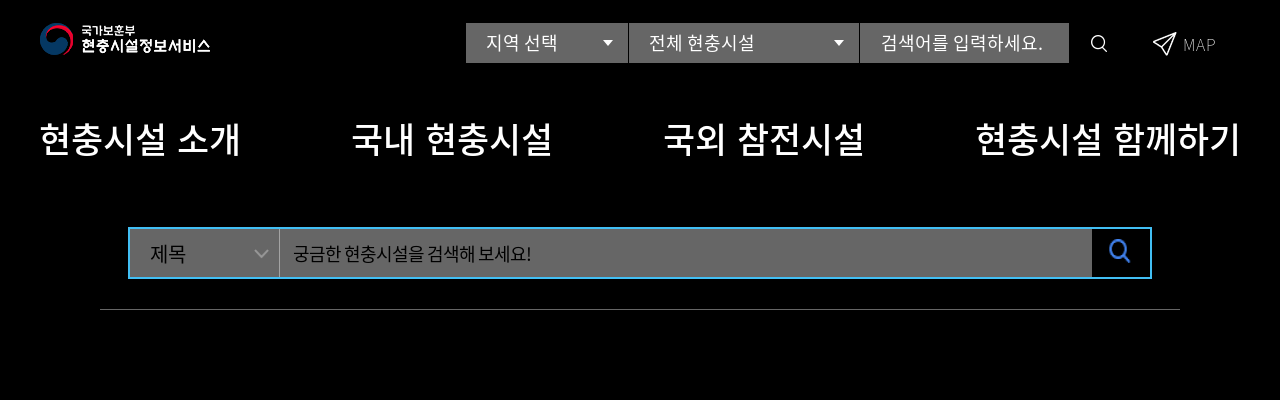

--- FILE ---
content_type: text/html;charset=UTF-8
request_url: http://mfis.mpva.go.kr/main/main.do;jsessionid=cFh0LN_fWgiM6kpI2gwbDmzFbY7rtZz3eUZmVxbU.mfisweb20
body_size: 43166
content:








<!DOCTYPE html>
<html lang="ko">

<head>
	<meta charset="utf-8">
	<meta http-equiv="X-UA-Compatible" content="IE=edge">
	<meta name="viewport"
		content="user-scalable=yes, initial-scale=1, maximum-scale=1, minimum-scale=1, width=device-width">
	<meta name="title" content="">
	<meta name="author" content="">
	<meta name="keywords" content="">
	<meta name="subject" content="">
	<meta name="Description" content="">
	<meta name="classification" content="">

	<!-- 카카오톡 링크 보낼 때 뜨는 이미지와 텍스트 설정 -->
	<meta property="og:type" content="website">
	<meta property="og:title" content=""> <!-- 제목에 뜰 내용(굵은글씨) -->
	<meta property="og:description" content=""> <!-- 제목아래쪽에 한줄 나오는 짧은 소개글 -->
	<meta property="og:image" content=""> <!-- 썸네일이미지 경로 -->
	<meta property="og:url" content=""> <!-- 링크걸릴주소 -->

	<meta name="twitter:card" content="summary">
	<meta name="twitter:title" content="">
	<meta name="twitter:description" content="">
	<meta name="twitter:image" content="">
	<meta name="twitter:domain" content="">

	<link rel="shortcut icon" href="/favicon.png">

	<title>현충시설정보서비스</title>
	<meta name="theme-color" content="#2f9d6c">
	<link rel="canonical" href="#void">

	<link type="text/css" href="/style/reset.css;mfis_jsessionid=IJfe97bAzIH0GUYhn6bEfYfx5HusMaA-fDQuOw7z.mfisweb20?v=2026013000" rel="stylesheet">
	<link type="text/css" href="/style/response.css;mfis_jsessionid=IJfe97bAzIH0GUYhn6bEfYfx5HusMaA-fDQuOw7z.mfisweb20?v=2026013000" rel="stylesheet">
	<link type="text/css" href="/style/common.css;mfis_jsessionid=IJfe97bAzIH0GUYhn6bEfYfx5HusMaA-fDQuOw7z.mfisweb20?v=2026013000" rel="stylesheet">
	<link type="text/css" href="/style/common-ani.css;mfis_jsessionid=IJfe97bAzIH0GUYhn6bEfYfx5HusMaA-fDQuOw7z.mfisweb20?v=2026013000" rel="stylesheet">
	<link type="text/css" href="/style/layerpopup.css;mfis_jsessionid=IJfe97bAzIH0GUYhn6bEfYfx5HusMaA-fDQuOw7z.mfisweb20?v=2026013000" rel="stylesheet">
	<link type="text/css" href="/style/ebi.slider.css;mfis_jsessionid=IJfe97bAzIH0GUYhn6bEfYfx5HusMaA-fDQuOw7z.mfisweb20?v=2026013000" rel="stylesheet">
	<link type="text/css" href="/style/layout.css;mfis_jsessionid=IJfe97bAzIH0GUYhn6bEfYfx5HusMaA-fDQuOw7z.mfisweb20?v=2026013000" rel="stylesheet">
	<link type="text/css" href="/style/design.css;mfis_jsessionid=IJfe97bAzIH0GUYhn6bEfYfx5HusMaA-fDQuOw7z.mfisweb20?v=2026013000" rel="stylesheet">
	<!-- <link type="text/css" href="/style/main.css;mfis_jsessionid=IJfe97bAzIH0GUYhn6bEfYfx5HusMaA-fDQuOw7z.mfisweb20?v=2026013000" rel="stylesheet"> -->
	<link type="text/css" href="/style/n_main.css;mfis_jsessionid=IJfe97bAzIH0GUYhn6bEfYfx5HusMaA-fDQuOw7z.mfisweb20?v=2026013000" rel="stylesheet">

	<script src="/script/jquery.1.12.0.min.js;mfis_jsessionid=IJfe97bAzIH0GUYhn6bEfYfx5HusMaA-fDQuOw7z.mfisweb20?v=2026013000"></script>
	<script src="/script/jquery-ui.1.10.1.js;mfis_jsessionid=IJfe97bAzIH0GUYhn6bEfYfx5HusMaA-fDQuOw7z.mfisweb20?v=2026013000"> </script>
	<script src="/script/jquery.cookie.js;mfis_jsessionid=IJfe97bAzIH0GUYhn6bEfYfx5HusMaA-fDQuOw7z.mfisweb20?v=2026013000"></script>
	<script src="/script/jquery.easing.1.3.js;mfis_jsessionid=IJfe97bAzIH0GUYhn6bEfYfx5HusMaA-fDQuOw7z.mfisweb20?v=2026013000"></script>
	<script src="/script/ebi.default.js;mfis_jsessionid=IJfe97bAzIH0GUYhn6bEfYfx5HusMaA-fDQuOw7z.mfisweb20?v=2026013000"></script>
	<script src="/script/ebi.layerpopup.js;mfis_jsessionid=IJfe97bAzIH0GUYhn6bEfYfx5HusMaA-fDQuOw7z.mfisweb20?v=2026013000"></script>
	<script src="/script/ebi.slider.js;mfis_jsessionid=IJfe97bAzIH0GUYhn6bEfYfx5HusMaA-fDQuOw7z.mfisweb20?v=2026013000"></script>
	<script src="/script/ebi.js;mfis_jsessionid=IJfe97bAzIH0GUYhn6bEfYfx5HusMaA-fDQuOw7z.mfisweb20?v=2026013000"></script>
	<!-- <script src="/js/comm/common.js;mfis_jsessionid=IJfe97bAzIH0GUYhn6bEfYfx5HusMaA-fDQuOw7z.mfisweb20?v=2026013000"></script> -->

	<style>
		.text_ul_wrap {
			background-color: #fff;
		}

		.search__mid .btn-wrap .btn {
			color: #fff;
		}

		.search__mid {
			background-color: transparent;
		}
	</style>

	<!-- s:레이어팝업 스크립트 -->
   <style>
      .pop {
         position: fixed;
         top: 0%;
         left: 0%;
         width: audo;
         height: auto;
         z-index: 100
      }

      .pop .cont img {
         max-width: 100%;
         width: 100%;
      }

      .pop .close {
         position: relative;
         background-color: #fff;
         font-size: 14px;
         justify-content: space-between;
    	 padding: 10px 10px 0 0;
      }

      .pop .close #close {
         right: 10px;
         top: 5px;
         position: absolute;
      }

      .pop .close .check,
      .pop .close form {
         display: flex;
         align-items: center;
         justify-content: space-between;
    	  padding: 10px 10px 0;
      }

      .pop .close input,
      .pop .close label {
         height: 28px;
         line-height: 28px;
      }
   </style>

</head>

<body class="mainArea">
	<header>
		<div class="head">
			<h1> <a href="javascript:location.href='/main/main.do';"><img src="/images/common/logo.png" alt="로고"></a> </h1>

			<a href="javascript:;" class="search mobile"></a>
			<a href='/servicemap/serviceMapMain.do' target="_blank" title="지도서비스" class="mapGiho2"
				style="display:none;"></a>

			<a href="" class="" style=" background: url(../images/common/mapGiho.png)center center no-repeat;"></a>
			<button class="mapGiho" type="button" onclick="window.open('/servicemap/serviceMapMain.do')"> MAP </button>
			<a class="mobile-gnb" href="javascript:;" title="전체메뉴보기"></a>

			<div class="search-wrap" style="margin-right: 14px;">
				<form id="searFrm" name="searFrm" method="get" action="/memorial/mfisMovementList.do">
					<select name="searAddr_sigun" class="location">
						<option value="">지역 선택</option>
						<option value="서울">서울</option>
						<option value="경기">경기</option>
						<option value="충북">충북</option>
						<option value="충남">충남</option>
						<option value="강원">강원</option>
						<option value="전북">전북</option>
						<option value="전남">전남</option>
						<option value="경북">경북</option>
						<option value="경남">경남</option>
						<option value="제주">제주</option>
						<option value="인천">인천</option>
						<option value="대전">대전</option>
						<option value="광주">광주</option>
						<option value="대구">대구</option>
						<option value="울산">울산</option>
						<option value="부산">부산</option>
						<option value="세종">세종</option>
					</select>
					<select name="gubunCode" class="fac">
						<option value="ALL">전체 현충시설</option>
						<option value="DR">독립운동 현충시설</option>
						<option value="HG">국가수호 현충시설</option>
					</select>
					<input type="hidden" name="searGbn" value="tit" />
					<input type="text" name="searTxt" id="searTxt" placeholder="검색어를 입력하세요." value="" />
					<button type="" onclick="doSearchOld();"></button>
				</form>
			</div>

			<script>
				$('.mobile-gnb').click(function () {
					$(this).toggleClass('on');
					$('nav.gnb').slideToggle();
				});

				function doSearchOld(){
					document.searFrm.submit();
				}
			</script>

		</div>
	</header>

	<!-- //main -->
	<script>
		//태블릿, 모바일에서 100vh 먹게 하는 스크립트 (css와 연동 - main.css)
		var vh = window.innerHeight * 0.01;
		document.documentElement.style.setProperty('--vh', vh + 'px');
		window.addEventListener('resize', function () {
			var vh = window.innerHeight * 0.01;
			document.documentElement.style.setProperty('--vh', vh + 'px');
		});
		window.addEventListener('touchend', function () {
			var vh = window.innerHeight * 0.01;
			document.documentElement.style.setProperty('--vh', vh + 'px');
		});
	</script>

	<script>
		var playElement = document.createElement("div");
		playElement.style.display = "none";

		if (/Android|webOS|iPhone|iPad|iPod|BlackBerry|IEMobile|Opera Mini/i.test(navigator.userAgent)) {
			playElement.style.display = "block";
		}

		// 2. This code loads the IFrame Player API code asynchronously.
		var tag = document.createElement('script');

		tag.src = "https://www.youtube.com/iframe_api";
		var firstScriptTag = document.getElementsByTagName('script')[0];
		firstScriptTag.parentNode.insertBefore(tag, firstScriptTag);

		// 3. This function creates an <iframe> (and YouTube player)
		//    after the API code downloads.

		var player;

		function onYouTubeIframeAPIReady() {
			player = new YT.Player('player', {
				height: '',
				width: '',
				videoId: 'j5zk3KURtAI',
				playerVars: {
					'iv_load_policy': 3,
					'enablejsapi': 1,
					'playsinline': 1,
					'modestbranding': 1,
					'disablekb': 1,
					'autoplay': 0,
					'controls': 0,
					'showinfo': 0,
					'rel': 0,
					'origin': 'http://work1.ebiweb.co.kr/main/main.html',
					'widgetid': 1,
				},
				events: {
					'onReady': onPlayerReady,
					'onStateChange': onPlayerStateChange,
				},


			});
		}

		function onPlayerReady(event) {
			player.mute();
			event.target.playVideo();

		}

		function onPlayerStateChange(event) {
			if (event.data == YT.PlayerState.ENDED) {
				event.target.playVideo();
				//<!-- console.log("변화됨 그래서 새로시작함") -->
			}
		}

		function go_page(url) {
			document.location.href = "" + url + ";jsessionid=u-iwCWPCrYSb3dMME9noQu1_SrmohkbA2NQ0sHrS.mfisweb20";
		}

		function go_page2(url) {
			var a = url;
			if (a == 'basic') {

			} else {
				window.open(a, '_blank');
			}


		}

		function moveHomepage(obj) {
			var a = obj.value;
			if (a == 'basic') {

			} else {
				window.open(obj.value, '_blank');
			}

		}

		function callSigunList(){

			let sigun = document.querySelector("select[name='searAddr_sigun'][title='지역 전체']");

            let html = "";
            if (sigun.value === "")
            {
               html += "<option value='' selected>지자체 전체</option>";

            }
            else
            {
               html += "<option value='' selected>"+ sigun.options[sigun.selectedIndex].value  + " 전체</option>";
            }



		   $.ajax({
		      type:"GET",
		      url:"/intro/selectSiguList.do",
		      data:{
		         "sidoCd": sidoCd_tbl[sigun.options[sigun.selectedIndex].value],
		      },
		      dataType:'json',
		      async:false,
		      success:function(returnData, status){



		         if(returnData){
		            for(var i=0;i<returnData.siguList.length;i++){
		                html += "<option value='"+returnData.siguList[i].sigKorNm+"' " + (returnData.siguList[i].sigKorNm === sear_Mpvabranch ? "selected" : "") + ">"+returnData.siguList[i].sigKorNm+"</option>";
		            }
		         }

		         $('select[name="searMpvabranch"]').html(html);
		      }
		   });
		}

		var selectedSigungu = {};
		function setSidoComponent(){
			$('input[name=searchSido]').on('change', function(){
				if(this.checked == true){

					$('input[name=searchSido]').not('[value="'+this.value+'"]').prop('checked',false);

					var sigungu = this.dataset.sido;
					var selectedSigungu = $('#ul_selectedSigungu').val();

					console.log(selectedSigungu, sigungu);

					if(selectedSigungu == sigungu){

					} else {
						$('#ul_selectedSigungu').val(sigungu);
//						let template = '<li><input type="checkbox" name="sigunguname" value="{sigunguvalue}" data-sigunguname="{sigunguname}" id="sigungu_{idx}"><label for="sigungu_{idx}">{sigunguname}</label></li>';
						$.ajax({
						      type:"GET",
						      url:"/intro/selectSiguList.do",
						      data:{
						         "sidoCd": sigungu,
						      },
						      dataType:'json',
						      async:false,
						      success:function(returnData, status){

								var cont = '';

						         if(returnData){
						            for(var i=0;i<returnData.siguList.length;i++){
						                // html += "<option value='"+returnData.siguList[i].sigKorNm+"' " + (returnData.siguList[i].sigKorNm === sear_Mpvabranch ? "selected" : "") + ">"+returnData.siguList[i].sigKorNm+"</option>";
						                cont += '<li><input type="checkbox" name="searchSigungu" value="'+returnData.siguList[i].sigKorNm+'" data-sigunguname="'+returnData.siguList[i].sigKorNm+'" id="searchSigungu_'+i+'"><label for="searchSigungu_'+i+'">'+returnData.siguList[i].sigKorNm+'</label></li>';
						            }
						         }

						         $('#ul_selectedSigungu').html(cont);
						         if(!$('#ul_selectedSigungu').hasClass('active')){
						        	 $('#ul_selectedSigungu').addClass('active');
						        	 $('#ul_selectedSigungu').prev('a').addClass('on');
						         }

						         if($('.text_ul_wrap a.on').length == $('.text_ul_wrap a').length){
				                	$search_mid.addClass('on');
				                	$search_mid.find('span').text('닫기');
				                } else {
				                	$search_mid.removeClass('on');
				                	$search_mid.find('span').text('열기');
				                }
						      }
					   });
					}
				}
			});
		}

		$(document).ready(function(){
			setSidoComponent();
			// openPopup();
			if(popupList.length > 0){
				for(var popIdx in  popupList){
					var pop = popupList[popIdx];
					console.log('pop',pop);
					var cooki = getCookie(pop['popId']);
					if(cooki != 'Y'){
						openPopup(pop);
					}
				}
			}
		});


		function setCookie(name, value, exp) {
		    var date = new Date();
		    date.setTime(date.getTime() + exp * 24 * 60 * 60 * 1000);
		    document.cookie = name + '=' + escape(value) + ';expires=' + date.toUTCString() + ';path=/';
		};

		function getCookie(name) {
		    var value = document.cookie.match('(^|;) ?' + name + '=([^;]*)(;|$)');
		    return value ? unescape(value[2]) : null;
		};

		function closeLayerPopup(popId){
			if( $('#'+popId+'_chk')[0].checked){
				setCookie(popId,'Y',1);
			}
			$('div#'+popId).remove();
		}

		function openPopup(popData) {
			var url = '/popup.do?pop_seq='+popData['popSeq'];
			var cookieCheck = getCookie("popupYN");
			if (cookieCheck != "N"){
				if(popData['popType'] == '2'){
					var layerPopupTemplate;
					var popHeight = popData['popHeight'];
					var popWidth = popData['popWidth'];
					var popTop = popData['popPosY'];
					var popLeft = popData['popPosX'];

					// 이미지 타입
					if(popData['popMode'] == '2'){
						layerPopupTemplate = '<!-- s:레이어팝업 -->\
						<div id="'+popData['popId']+'" class="pop" style="position:absolute; left:'+popLeft+'px; top:'+popTop+'px;">\
					      <div class="cont">\
					         <a href="'+popData['popLinkUrl']+'">\
					      		<img class="thumb" src="/popup/fileDown.do?attachSeq='+popData['popImgSeq']+'" style="width:'+popWidth+'px;height:'+popHeight+'px;" usemap="#'+popData['popId']+'" />\
					      	 </a>\
					      </div>\
					      <div class="close">\
					         <form method="post" action="" name="'+popData['popId']+'_form">\
					            <p id="'+popData['popId']+'_check">\
					               <input type="checkbox" value="checkbox" name="Y" data-popid="'+popData['popId']+'" id="'+popData['popId']+'_chk" />\
					               <label for="'+popData['popId']+'_chk">오늘 하루동안 보지 않기</label>\
					            </p>\
					            <a href="javascript:closeLayerPopup(\''+popData['popId']+'\')">Close</a>\
					         </form>\
					      </div>\
					   </div>\
					   <!-- e:레이어팝업 -->';
					// html 타입
					} else {
						layerPopupTemplate = '<!-- s:레이어팝업 -->\
							<div id="'+popData['popId']+'" class="pop" style="position:absolute; left:'+popLeft+'px; top:'+popTop+'px;">\
						      <div class="cont">\
						         <a href="'+popData['popLinkUrl']+'">\
						      		<img class="thumb" src="/popup/fileDown.do?attachSeq='+popData['popImgSeq']+'" style="width:'+popWidth+'px;height:'+popHeight+'px;" usemap="#'+popData['popId']+'" />\
						      	 </a>\
						      </div>\
						      <div class="close">\
						         <form method="post" action="" name="'+popData['popId']+'_form">\
						            <p id="'+popData['popId']+'_check">\
						               <input type="checkbox" value="checkbox" name="Y" data-popid="'+popData['popId']+'" id="'+popData['popId']+'_chk" />\
						               <label for="'+popData['popId']+'_chk">오늘 하루동안 보지 않기</label>\
						            </p>\
						            <a href="javascript:closeLayerPopup(\''+popData['popId']+'\')">Close</a>\
						         </form>\
						      </div>\
						   </div>\
						   <!-- e:레이어팝업 -->';
					}
					$('body').append(layerPopupTemplate);

				} else {
					window.open(url, popData['popTitle'], 'width='+popData['popWidth']+',height='+popData['popHeight']+',left='+popData['popPosX']+',top='+popData['popPosY']);
				}
			}
		}


		/*
		function getCookie(name) {
			var cookie = document.cookie;

			if (document.cookie != "") {
				var cookie_array = cookie.split("; ");
				for (var index in cookie_array) {
					var cookie_name = cookie_array[index].split("=");

					if (cookie_name[0] == "popupYN") {
						return cookie_name[1];
					}
				}
			}
			return;
		}

		function openPopup() {
			var url = '/html/event_popup.html'
			var cookieCheck = getCookie("popupYN");
			if (cookieCheck != "N")
				window.open(url, 'popupYN', 'width=450,height=740,left=0,top=0')
		}
		*/

		function doSearchNew(){
			var elasticWord = $('#searchKeyword').val().trim();
			/*
			if(elasticWord.length  < 2){
				alert('검색어는 두글자 이상 입력해주세요.');
			}
			*/

			/*
			var formSerializeArray = $('#elasticSearchForm').serializeArray();
			var object = {};
			for (var i = 0; i < formSerializeArray.length; i++){
				if(object[formSerializeArray[i]['name']]){
				    object[formSerializeArray[i]['name']].push(formSerializeArray[i]['value']);
				} else {
					object[formSerializeArray[i]['name']] = new Array();
				    object[formSerializeArray[i]['name']].push(formSerializeArray[i]['value']);
				}
			}
			 
			var json = JSON.stringify(object);
			console.log(json);
			alert(json);
			*/

			 $('#elasticSearchForm').submit();
		}

		var popupList = [
			
		];
	</script>


	<!--  쿠키 관련 스크립트  -->
	<!-- <script src="/js/cookie.js;mfis_jsessionid=IJfe97bAzIH0GUYhn6bEfYfx5HusMaA-fDQuOw7z.mfisweb20?v=2026013000"></script>] -->
	<!-- 메인 -->
	<section class="main m-search">


		<!-- content -->
		<div class="container">
			<nav class="gnb">
				<ul>
					<li><a href="/intro/introView.do">현충시설 소개</a></li>
					<li><a href="/memorial/mfisMovementList.do">국내 현충시설</a></li>
					<li><a href="/overseas/overseasList.do">국외 참전시설</a></li>
					<li><a href="/community/tourFacilityList.do">현충시설 함께하기</a></li>
<!-- 					<li><a href="http://mfis.kr">메타버스</a></li> -->
				</ul>
			</nav>

			<!-- search -->
			<div class="main-search">
				<form name="elasticSearchForm" id="elasticSearchForm" action="/memorial/memorialList.do" method="get">
				<input type="hidden" name="pageIndex" value="1" />
				<div class="search__header">
					<div class="search-group">
						<fieldset>
							<legend>검색영역</legend>
							<div class="input-wrap">
								<select name="searchCondition" id="searchCondition">
									<option value="제목" >제목</option>
									<option value="내용" >내용</option>
								</select>
								<label for="searchCondition" class="hide">검색어</label>
								<input type="text" placeholder="궁금한 현충시설을 검색해 보세요!" name="searchKeyword" id="searchKeyword" class="form-control" title="검색어를 입력해주세요" value=""
									autocomplete="off" maxlength="20"
									onkeypress="if(event.keyCode == 13) doSearchNew();">
								<input type="button" id="btnSearchTop" class="btn btn-dark"	onclick="javascript:doSearchNew();" title="검색하기" value="검색">
							</div>
						</fieldset>
					</div>
				</div>

				<div class="search__mid">
					<div class="btn-wrap">
						<button type="button" class="btn btn-reset" id="btn_reset" >초기화</button>
						<button type="button" class="btn btn-toggle">상세검색<span class="txt">열기</span> </button>
					</div>

					<div class="select-wrap-container" style="display: block">
						<div class="select-articles">
<!-- 							<div class="flex-column"> -->
								<article class="text_ul_wrap">
									<a href="javascript:;">시설 전체</a>
									<ul class="ul_select_style active">
										
											<li>
												<input type="checkbox" name="searchFacilGubun" id="searchFacilGubun1" value="탑">
												<label for="searchFacilGubun1">탑</label>
											</li>
										
											<li>
												<input type="checkbox" name="searchFacilGubun" id="searchFacilGubun2" value="공원">
												<label for="searchFacilGubun2">공원</label>
											</li>
										
											<li>
												<input type="checkbox" name="searchFacilGubun" id="searchFacilGubun3" value="기타">
												<label for="searchFacilGubun3">기타</label>
											</li>
										
											<li>
												<input type="checkbox" name="searchFacilGubun" id="searchFacilGubun4" value="동상">
												<label for="searchFacilGubun4">동상</label>
											</li>
										
											<li>
												<input type="checkbox" name="searchFacilGubun" id="searchFacilGubun5" value="비석">
												<label for="searchFacilGubun5">비석</label>
											</li>
										
											<li>
												<input type="checkbox" name="searchFacilGubun" id="searchFacilGubun6" value="사당">
												<label for="searchFacilGubun6">사당</label>
											</li>
										
											<li>
												<input type="checkbox" name="searchFacilGubun" id="searchFacilGubun7" value="생가">
												<label for="searchFacilGubun7">생가</label>
											</li>
										
											<li>
												<input type="checkbox" name="searchFacilGubun" id="searchFacilGubun8" value="장소">
												<label for="searchFacilGubun8">장소</label>
											</li>
										
											<li>
												<input type="checkbox" name="searchFacilGubun" id="searchFacilGubun9" value="기념관">
												<label for="searchFacilGubun9">기념관</label>
											</li>
										
											<li>
												<input type="checkbox" name="searchFacilGubun" id="searchFacilGubun10" value="사적지">
												<label for="searchFacilGubun10">사적지</label>
											</li>
										
											<li>
												<input type="checkbox" name="searchFacilGubun" id="searchFacilGubun11" value="조형물">
												<label for="searchFacilGubun11">조형물</label>
											</li>
										
										<!--
										<li>
											<input type="checkbox" name="" id="" checked>
											<label for="">비석</label>
										</li>
										<li>
											<input type="checkbox" name="" id="">
											<label for="">탑</label>
										</li>
										<li>
											<input type="checkbox" name="" id="">
											<label for="">동상</label>
										</li>
										<li>
											<input type="checkbox" name="" id="">
											<label for="">조형물</label>
										</li>
										<li>
											<input type="checkbox" name="" id="">
											<label for="">기념관</label>
										</li>
										<li>
											<input type="checkbox" name="" id="">
											<label for="">사당</label>
										</li>
										<li>
											<input type="checkbox" name="" id="">
											<label for="">생가</label>
										</li>
										<li>
											<input type="checkbox" name="" id="">
											<label for="">공원</label>
										</li>
										<li>
											<input type="checkbox" name="" id="">
											<label for="">장소</label>
										</li>
										-->
									</ul>
								</article>
<!-- 								<article class="text_ul_wrap"> -->
<!-- 									<a href="javascript:;">안내판</a> -->
<!-- 									<ul class="ul_select_style active ht80"> -->
<!-- 										<li> -->
<!-- 											<input type="checkbox" name="searchBoardYn" id="searchBoardYnY" value="Y"> -->
<!-- 											<label for="searchBoardYnY">유</label> -->
<!-- 										</li> -->
<!-- 										<li> -->
<!-- 											<input type="checkbox" name="searchBoardYn" id="searchBoardYnN" value="N"> -->
<!-- 											<label for="searchBoardYnN">무</label> -->
<!-- 										</li> -->
<!-- 									</ul> -->
<!-- 								</article> -->
<!-- 							</div> -->
							<article class="text_ul_wrap">
								<a href="javascript:;">주제별</a>
								<div class="add-strong">
									<strong>국가수호 </strong>
									<ul class="ul_select_style active">
										
											
												<li>
													<input type="checkbox" name="searchTopic" id="searchTopic1_1" value="기타">
													<label for="searchTopic1_1">기타</label>
												</li>
											
										
											
										
											
										
											
										
											
										
											
												<li>
													<input type="checkbox" name="searchTopic" id="searchTopic1_6" value="월남전쟁">
													<label for="searchTopic1_6">월남전쟁</label>
												</li>
											
										
											
												<li>
													<input type="checkbox" name="searchTopic" id="searchTopic1_7" value="월남참전">
													<label for="searchTopic1_7">월남참전</label>
												</li>
											
										
											
										
											
										
											
										
											
										
											
										
											
										
											
										
											
										
											
												<li>
													<input type="checkbox" name="searchTopic" id="searchTopic1_16" value="6·25전쟁">
													<label for="searchTopic1_16">6·25전쟁</label>
												</li>
											
										
											
												<li>
													<input type="checkbox" name="searchTopic" id="searchTopic1_17" value="6·25전쟁 및 월남전쟁">
													<label for="searchTopic1_17">6·25전쟁 및 월남전쟁</label>
												</li>
											
										
										<!--
										<li>
											<input type="checkbox" name="" id="">
											<label for="">6.25전쟁 </label>
										</li>
										<li>
											<input type="checkbox" name="" id="" checked>
											<label for="">6.25 전쟁과 월남</label>
										</li>
										<li>
											<input type="checkbox" name="" id="">
											<label for="">월남참전</label>
										</li>
										<li>
											<input type="checkbox" name="" id="">
											<label for="">국가수호 기타</label>
										</li>
										 -->
									</ul>
									<strong class="mt10">독립운동 </strong>
									<ul class="ul_select_style active">
										
											
										
											
												<li>
													<input type="checkbox" name="searchTopic" id="searchTopic2_2" value="기타">
													<label for="searchTopic2_2">기타</label>
												</li>
											
										
											
												<li>
													<input type="checkbox" name="searchTopic" id="searchTopic2_3" value="사적지">
													<label for="searchTopic2_3">사적지</label>
												</li>
											
										
											
												<li>
													<input type="checkbox" name="searchTopic" id="searchTopic2_4" value="문화운동">
													<label for="searchTopic2_4">문화운동</label>
												</li>
											
										
											
												<li>
													<input type="checkbox" name="searchTopic" id="searchTopic2_5" value="사회운동">
													<label for="searchTopic2_5">사회운동</label>
												</li>
											
										
											
										
											
										
											
												<li>
													<input type="checkbox" name="searchTopic" id="searchTopic2_8" value="의병운동">
													<label for="searchTopic2_8">의병운동</label>
												</li>
											
										
											
												<li>
													<input type="checkbox" name="searchTopic" id="searchTopic2_9" value="의열투쟁">
													<label for="searchTopic2_9">의열투쟁</label>
												</li>
											
										
											
												<li>
													<input type="checkbox" name="searchTopic" id="searchTopic2_10" value="학생운동">
													<label for="searchTopic2_10">학생운동</label>
												</li>
											
										
											
												<li>
													<input type="checkbox" name="searchTopic" id="searchTopic2_11" value="해외운동">
													<label for="searchTopic2_11">해외운동</label>
												</li>
											
										
											
												<li>
													<input type="checkbox" name="searchTopic" id="searchTopic2_12" value="민족주의운동">
													<label for="searchTopic2_12">민족주의운동</label>
												</li>
											
										
											
												<li>
													<input type="checkbox" name="searchTopic" id="searchTopic2_13" value="애국계몽운동">
													<label for="searchTopic2_13">애국계몽운동</label>
												</li>
											
										
											
												<li>
													<input type="checkbox" name="searchTopic" id="searchTopic2_14" value="한말구국운동">
													<label for="searchTopic2_14">한말구국운동</label>
												</li>
											
										
											
												<li>
													<input type="checkbox" name="searchTopic" id="searchTopic2_15" value="3·1운동">
													<label for="searchTopic2_15">3·1운동</label>
												</li>
											
										
											
										
											
										
										<!--
										<li>
											<input type="checkbox" name="" id="">
											<label for="">의병</label>
										</li>
										<li>
											<input type="checkbox" name="" id="">
											<label for="">애국계몽운동</label>
										</li>
										<li>
											<input type="checkbox" name="" id="">
											<label for=""> 3.1운동</label>
										</li>
										<li>
											<input type="checkbox" name="" id="">
											<label for="">의열투쟁</label>
										</li>
										<li>
											<input type="checkbox" name="" id="">
											<label for="">국내항일</label>
										</li>
										<li>
											<input type="checkbox" name="" id="">
											<label for="">학생운동</label>
										</li>
										<li>
											<input type="checkbox" name="" id="">
											<label for="">민족문화운동</label>
										</li>
										<li>
											<input type="checkbox" name="" id="">
											<label for="">만주노령방면</label>
										</li>
										<li>
											<input type="checkbox" name="" id="">
											<label for="">임시정부.중국방면</label>
										</li>
										<li>
											<input type="checkbox" name="" id="">
											<label for="">미주방면</label>
										</li>
										<li>
											<input type="checkbox" name="" id="">
											<label for="">독립운동지원(외국인)</label>
										</li>
										<li>
											<input type="checkbox" name="" id="">
											<label for="">광복절</label>
										</li>
										<li>
											<input type="checkbox" name="" id="">
											<label for="">일본방면 </label>
										</li>
										-->
									</ul>
								</div>
							</article>

							<article class="text_ul_wrap area_parent">
								<a href="javascript:;">지역별</a>
								<ul class="ul_select_style active">
									<li>
										<input type="checkbox" name="searchSido" id="searchSido11" value="서울" data-sido="11">
										<label for="searchSido11">서울</label>
									</li>
									<li>
										<input type="checkbox" name="searchSido" id="searchSido28" value="인천" data-sido="28">
										<label for="searchSido28">인천</label>
									</li>
									<li>
										<input type="checkbox" name="searchSido" id="searchSido41" value="경기" data-sido="41">
										<label for="searchSido41">경기</label>
									</li>
									<li>
										<input type="checkbox" name="searchSido" id="searchSido42" value="강원" data-sido="42">
										<label for="searchSido42">강원</label>
									</li>
									<li>
										<input type="checkbox" name="searchSido" id="searchSido30" value="대전" data-sido="30">
										<label for="searchSido30">대전</label>
									</li>
									<li>
										<input type="checkbox" name="searchSido" id="searchSido36" value="세종" data-sido="36">
										<label for="searchSido36">세종</label>
									</li>
									<li>
										<input type="checkbox" name="searchSido" id="searchSido44" value="충남" data-sido="44">
										<label for="searchSido44">충남</label>
									</li>
									<li>
										<input type="checkbox" name="searchSido" id="searchSido43" value="충북" data-sido="43">
										<label for="searchSido43">충북</label>
									</li>
									<li>
										<input type="checkbox" name="searchSido" id="searchSido27" value="대구" data-sido="27">
										<label for="searchSido27">대구</label>
									</li>
									<li>
										<input type="checkbox" name="searchSido" id="searchSido47" value="경북" data-sido="47">
										<label for="searchSido47">경북</label>
									</li>
									<li>
										<input type="checkbox" name="searchSido" id="searchSido26" value="부산" data-sido="26">
										<label for="searchSido26">부산</label>
									</li>
									<li>
										<input type="checkbox" name="searchSido" id="searchSido31" value="울산" data-sido="31">
										<label for="searchSido31">울산</label>
									</li>
									<li>
										<input type="checkbox" name="searchSido" id="searchSido48" value="경남" data-sido="48">
										<label for="searchSido48">경남</label>
									</li>
									<li>
										<input type="checkbox" name="searchSido" id="searchSido29" value="광주" data-sido="29">
										<label for="searchSido29">광주</label>
									</li>
									<li>
										<input type="checkbox" name="searchSido" id="searchSido46" value="전남" data-sido="46">
										<label for="searchSido46">전남</label>
									</li>
									<li>
										<input type="checkbox" name="searchSido" id="searchSido45" value="전북" data-sido="45">
										<label for="searchSido45">전북</label>
									</li>
									<li>
										<input type="checkbox" name="searchSido" id="searchSido50" value="제주" data-sido="50">
										<label for="searchSido50">제주</label>
									</li>
								</ul>
							</article>

							<article class="text_ul_wrap area_child">
								<a href="javascript:;">지자체</a>
								<ul class="ul_select_style active" data-selectedSido="" id="ul_selectedSigungu">
									<!--
									<li>
										<input type="checkbox" name="" id="">
										<label for="">종로구</label>
									</li>
									<li>
										<input type="checkbox" name="" id="" checked>
										<label for="">중구</label>
									</li>
									<li>
										<input type="checkbox" name="" id="">
										<label for="">용산구</label>
									</li>
									<li>
										<input type="checkbox" name="" id="">
										<label for="">성동구</label>
									</li>
									<li>
										<input type="checkbox" name="" id="">
										<label for="">광진구</label>
									</li>
									<li>
										<input type="checkbox" name="" id="">
										<label for="">동대문구</label>
									</li>
									<li>
										<input type="checkbox" name="" id="">
										<label for="">중랑구</label>
									</li>
									<li>
										<input type="checkbox" name="" id="">
										<label for="">성북구</label>
									</li>
									<li>
										<input type="checkbox" name="" id="">
										<label for="">강북구</label>
									</li>
									<li>
										<input type="checkbox" name="" id="">
										<label for="">도봉구</label>
									</li>
									<li>
										<input type="checkbox" name="" id="">
										<label for="">노원구</label>
									</li>
									<li>
										<input type="checkbox" name="" id="">
										<label for="">은평구</label>
									</li>
									<li>
										<input type="checkbox" name="" id="">
										<label for="">서대문구</label>
									</li>
									<li>
										<input type="checkbox" name="" id="">
										<label for="">마포구</label>
									</li>
									<li>
										<input type="checkbox" name="" id="">
										<label for="">양천구</label>
									</li>
									<li>
										<input type="checkbox" name="" id="">
										<label for="">강서구</label>
									</li>
									<li>
										<input type="checkbox" name="" id="">
										<label for="">구로구</label>
									</li>
									<li>
										<input type="checkbox" name="" id="">
										<label for="">금천구</label>
									</li>
									<li>
										<input type="checkbox" name="" id="">
										<label for="">영등포구</label>
									</li>
									<li>
										<input type="checkbox" name="" id="">
										<label for="">동작구</label>
									</li>
									<li>
										<input type="checkbox" name="" id="">
										<label for="">서초구</label>
									</li>
									<li>
										<input type="checkbox" name="" id="">
										<label for="">관악구</label>
									</li>
									 -->
								</ul>
							</article>

						</div>

						<!-- <div class="d-flex center mt50">
							<button class="btn bg_color1"><span>검색</span></button>
						</div> -->

						<script>
							 var _select_title = $(".text_ul_wrap > a");

				             _select_title.click(function () {
				                // _select_title.removeClass('on');
				                $(this).toggleClass('on');
				                $(this).siblings().toggleClass("active");
				                $(this).siblings().children().toggleClass("active");

				                if($('.text_ul_wrap a.on').length == $('.text_ul_wrap a').length){
				                	$search_mid.addClass('on');
				                	$search_mid.find('span').text('닫기');
				                } else {
				                	$search_mid.removeClass('on');
				                	$search_mid.find('span').text('열기');
				                }
				             });
						</script>
					</div>

					<script>
						const $search_mid = $('.search__mid');
						const $selectbox_list = $('.select-wrap-container');

						$('.ul_select_style,.add-strong').removeClass('active');
						$search_mid.css('opacity', 0);
						$(".text_ul_wrap > a").removeClass('on');
						$('#searchKeyword').on('focus click', function () {
							$search_mid.css('opacity', 1);
							 $(".text_ul_wrap > a").addClass('on');
		                     $('.ul_select_style,.add-strong').addClass('active');
		                     $('.main').css('height', 'auto').addClass('m-search');
		                     $search_mid.find('span').text('닫기');
		                     if(!$search_mid.hasClass('on')){
		                    	 $search_mid.addClass('on');
		                     }
						})

						$('.btn-toggle').click(function () {
							var hideYn = false;
							if($search_mid.hasClass('on')){
								hideYn = true;
							}
							$search_mid.toggleClass('on');

							if(hideYn){
								$('.ul_select_style,.add-strong').removeClass('active');
								$search_mid.find('span').text('열기');
								$('.main').css('height', 'auto').addClass('m-search');
								$(".text_ul_wrap > a").removeClass('on');
							} else {
								$('.ul_select_style,.add-strong').addClass('active');
								$search_mid.find('span').text('닫기');
								$('.main').css('height', 'calc(100% - 300px)').removeClass('m-search');
								$(".text_ul_wrap > a").addClass('on');
							}
						});

						$('.btn-reset').click(function () {
							$('div.select-wrap-container input[type=checkbox]').prop('checked',false);
// 							$('#ul_selectedSigungu').html('');
// 							$search_mid.removeClass('on');
// 							$('.ul_select_style,.add-strong').removeClass('active');
						});
					</script>
				</div>

				</form>
			</div>
		</div>

		<!-- 배경 동영상 -->
		<div class="main_bg">
			<div id="player"></div>
		</div>

		<!-- 커버 -->
		<div class="cover"></div>
		<!-- footer -->
	</section>

	<footer class="footer-main">
		<div class="footer-wrap">
			<div class="footer-info">
				<div class="footer-logo">
					<img src="/images/common/footer_logo.png" alt="국가보훈부 로고" />
				</div>
				<div class="footer-family2" style="margin-right: 175px;"
					onclick="window.open('http://oversea.i815.or.kr/')">
					국외독립운동사적지 바로가기
				</div>
				<div class="footer-family2" onclick="window.open('/servicemap/serviceMapMain.do')">
					지도서비스 바로가기
				</div>
				<div class="footer-family">
					<select onchange="javascript:moveHomepage(this);">
						<option value="basic">관련사이트 바로가기</option>
						<option value="http://www.mpva.go.kr/">국가보훈부</option>
						<option value="http://www.i815.or.kr/">독립기념관</option>

					</select>
				</div>
				<address>
					<p>(30113)세종특별자치시 도움4로 9 전화 : 1577-0606</p>
					<p class="copy">&copy;2014 MINISTRY OF PATRIOTS &amp; VETERANS AFFAIRS, ALL RIGHTS RESERVED.</p>
				</address>
			</div>

		</div>
	</footer>

	<a id="gotop" class="mobile" href="#void"></a>

</body>

</html>

--- FILE ---
content_type: text/css
request_url: http://mfis.mpva.go.kr/style/design.css;mfis_jsessionid=IJfe97bAzIH0GUYhn6bEfYfx5HusMaA-fDQuOw7z.mfisweb20?v=2026013000
body_size: 87913
content:
@charset "utf-8";

/* ******************* bootstrap modify ******************* */
ul,ol,li,dl,dt,dd {list-style:none; padding:0; margin:0;}


/* ******************** 공용 ******************** */
/* table style */
.tableMode {display:table; clear:both; float:none; width:100%; max-width:100%; padding:0; margin:0; border-bottom:0;}
.tableMode>* {display:table-cell; float:none; padding:10px;}
.tableMode>*:first-child {border-left:0;}
.tableMode .middle {vertical-align:middle;}

/* 격자형 구조 - 테이블 스타일 */
.typeCube {clear:both;}
.typeCube .tableWrap {display:table; width:100%; margin:0; padding:0;}
.typeCube .tableWrap > * {display:table-cell; float:none; margin:0; padding:0;}

.c_acc {} /* 강조색상 -  */

.c_blue {color:#053863 !important;} /* 강조색상 - 블루 */
.c_red {color:#dc062f !important;} /* 강조색상 - 레드 */

/* 공통 */
label {display:inline-block; line-height:50px;}
button {cursor:pointer;}
select {
	display:inline-block;
	border-radius:0; /* 아이폰 사파리 보더 없애기 */
	-webkit-appearance:none; /* 화살표 없애기 for chrome*/
	-moz-appearance:none; /* 화살표 없애기 for firefox*/
	appearance:none; /* 화살표 없애기 공통*/
	background:#fff url(../images/common/select_arrow_2.png)calc(100% - 10px) center /15px no-repeat;
	padding:0 60px 0 20px; height:50px; line-height:50px; border:none; color:#666; vertical-align:top;	
}
select::-ms-expand {
   display: none; /* 화살표 없애기 for IE10, 11*/
}
input {
	height:50px; line-height:50px; background:#fff;
	outline:none; border:none; color:#666; box-shadow:none !important;
}
textarea {border:1px solid #e5e5e5;  color:#666;}

textarea:focus, 
button:focus, 
select:focus, 
input:focus {outline:none;}
input::placeholder {color:#aaa;}

input[type='password'] {letter-spacing:3px;}



/* ******************** 데스크탑 (992~) ******************** */
@media screen and (min-width: 992px), print{
	
	/* ***** 공통 레이아웃 ***** */
	
	/* 검색 박스::type1 */
	.searchBox {margin-bottom:20px;}
	.searchBox.type1 {padding:15px 30px; background:#f1f1f1;}
	.searchBox.type1 form>* {letter-spacing:-1px; float:left;}
	.searchBox.type1 label {color:#000; line-height:1; padding:17px 0 7px; margin:0 57px; border-bottom:1px solid #053863;}
	.searchBox.type1 select {width:180px; padding:0 0 0 20px;}
	.searchBox.type1 select+select {margin-left:10px;}
	.searchBox.type1 .inputWrap {position:relative; width:calc(100% - 760px); background:#fff; margin-left:10px; }
	.searchBox.type1 .inputWrap input {width:calc(100% - 36px); padding:0 10px 0 20px;}
	.searchBox.type1 .inputWrap button {display:block; width:36px; height:100%;position:absolute; right:0; top:0;  background:url(../images/common/i-search_b.png)left center no-repeat;}
	/* 검색 박스::type2 */
	.searchBox.type2 {padding:15px 30px; background:#f1f1f1; overflow:hidden;}
	.searchBox.type2 form>div {float:left;}
	.searchBox.type2 form>div>* {float:left;}
	.searchBox.type2 label {color:#000; line-height:1; padding:17px 0 7px; margin-right:20px;}
	.searchBox.type2 .datepicker {width:515px; overflow:hidden;}
	.searchBox.type2 .datepicker div {margin-left:10px; overflow:hidden;}
	.searchBox.type2 .datepicker div>* {float:left;}
	.searchBox.type2 .datepicker div input {width:120px; border-right:1px solid #e5e5e5; text-align:center;}
	.searchBox.type2 .datepicker div a {display:block; width:50px; height:50px; background:#fff url(../images/community/i-datepick.png)center no-repeat;}
	.searchBox.type2 .datepicker div span {width:15px; text-align:center; line-height:50px;}
	.searchBox.type2 .case-search {width:calc(100% - 525px); margin-left:10px;}
	.searchBox.type2 select {width:150px; padding:0 0 0 20px;}
	.searchBox.type2 .inputWrap {position:relative; width:calc(100% - 160px); background:#fff; margin-left:10px; }
	.searchBox.type2 .inputWrap input {width:calc(100% - 36px); padding:0 10px 0 20px;}
	.searchBox.type2 .inputWrap button {display:block; width:36px; height:100%;position:absolute; right:0; top:0;  background:url(../images/common/i-search_b.png)left center no-repeat;}
	/* 검색 박스::type3 */
	.searchBox.type3 {padding:15px 30px; background:#f1f1f1; overflow:hidden;}
	.searchBox.type3 form>* {float:left;}
	.searchBox.type3 select {width:200px; padding:0 0 0 20px;}
	.searchBox.type3 select+select {margin-left:10px;}
	.searchBox.type3 .inputWrap {position:relative; width:calc(100% - 420px); background:#fff; margin-left:10px; }
	.searchBox.type3 .inputWrap input {width:calc(100% - 36px); padding:0 10px 0 20px;}
	.searchBox.type3 .inputWrap button {display:block; width:36px; height:100%;position:absolute; right:0; top:0;  background:url(../images/common/i-search_b.png)left center no-repeat;}
	
	
	/* 테이블 */
	.tableWrap {}
	.tableWrap.type1 {}
	.tableWrap.type1 table {border-top:1px solid #053863;}
	.tableWrap.type1 table tr {}
	.tableWrap.type1 table tr>* {padding:10px 15px; border-bottom:1px solid #e5e5e5; border-right:1px solid #e5e5e5;}
	.tableWrap.type1 table tr>*:last-child {border-right:0;}
	.tableWrap.type1 table th {color:#000; font-weight:500;}
	.tableWrap.type1 table td {font-size: 18px; font-weight:300; text-align:center;}
	.tableWrap.type1 table td:nth-child(2),
	.tableWrap.type1 table td:nth-child(3) {text-align:left;}
	.tableWrap.type1 table tr:hover td {background:#f9f9f9;}
	/* .tableWrap.type1 table tr:last-child {} */
	.tableWrap.type1 table tr span {display:block; width:100px; padding:5px 0; margin:0 auto; border-radius:5px; color:#fff; background-color:#053863;}
	.tableWrap.type1 table tr span.red {background-color:#dc062f;}
	.tableWrap.type1 table tr span.orange {background-color:#f66a06;}
	
	
	/* 페이징 */
	.paging {padding-top:50px; position:relative;}
	.paging ul {font-size:0; text-align:center;}
	.paging ul li {display:inline-block; border:1px solid #e5e5e5; margin-left:-1px; vertical-align:top; text-align:center;}
	.paging ul li a {display:block; width:50px; height:50px; line-height:48px; background:#fff center no-repeat; font-size:16px; transition:all .2s;}
	.paging ul li a:hover {background-color:#f5f5f5;}
	.paging ul li.active a {color:#053863; border-bottom:2px solid #053863;}
	.paging ul li.first a {background-image:url(../images/common/first.png)}
	.paging ul li.prev a {background-image:url(../images/common/prev.png)}
	.paging ul li.next a {background-image:url(../images/common/next.png)}
	.paging ul li.last a {background-image:url(../images/common/last.png)}
	
	/* 글쓰기 버튼 */
	.writeBtn {padding:0 15px 0 45px; line-height:52px; border-radius:5px; position:absolute; right:0; bottom:0;}
	.writeBtn {background:#053863 url(../images/common/i-write.png)13px center / 24px no-repeat; color:#fff !important;}
	
	/* 뷰페이지::버튼 */
	.btnWrap {padding-top:50px; text-align:center;}
	.btnWrap a {display:inline-block; padding:0 35px; height:50px; line-height:48px; border:1px solid #e5e5e5; letter-spacing:-.5px;}
	.btnWrap a.clear {border-color:#053863; color:#053863;}
	
	/* ***** 현충시설이란 ***** */
	.intro {}
	.intro .contents-wrap>div {}
	.intro .contents-wrap>div+div {margin-top:100px;}
	.facility h3 {margin-bottom:50px;}
	.location h3 {margin-bottom:50px;}
	
	/* 현충시설 소개 */
	.intro {}
	.intro h3 {position:relative; padding-bottom:40px; font-size:36px; font-weight:500; letter-spacing:-1px; color:#000; text-align:center;}
	.intro h3:after {content:''; display:block; width:50px; height:3px; background:#dc062f ; position:absolute; bottom:0; left:calc(50% - 25px);}
	.intro-title p {padding:30px 0 40px; font-size:20px; line-height:2; font-weight:300; text-align:center;}
	.intro-img {height:500px; background:url(../images/intro/introImg.jpg)center /cover no-repeat;}
	.intro-iconList {padding-top:50px;}
	.intro-iconList li {float:left; width:calc((100% - 40px)/2); position:relative;}
	.intro-iconList li+li {margin-left:40px;}
	.intro-iconList li span {position:absolute; left:0; top:0;}
	.intro-iconList li span {display:block; width:120px; height:120px; margin:0 auto; background:#053863 url(../images/intro/intro_icon_01.png) center no-repeat; border-radius:50%;}
	.intro-iconList li span.intro-icon_2 {background-image:url(../images/intro/intro_icon_02.png)}
	.intro-iconList li span.intro-icon_3 {background-image:url(../images/intro/intro_icon_03.png)}
	.intro-iconList li div {padding-left:150px;}
	.intro-iconList li h4 {padding:20px 0 10px; font-size:20px; color:#000; line-height:1; letter-spacing:-.5px;}
	.intro-iconList li p {font-weight:300; letter-spacing:-.5px;}
	
	/* 시설현황::시설종류별 현황 */
	.tabWrap.type2 {}
	.tabWrap.type2 ul {overflow:hidden;border-bottom:1px solid #e5e5e5; margin-bottom:50px;}
	.tabWrap.type2 ul li {float:left; width:200px; text-align:center;}
	.tabWrap.type2 ul li+li {margin-left:-1px;}
	.tabWrap.type2 ul li a {display:block; color:#999; line-height:60px; background:#e5e5e5; border-radius:5px 5px 0 0; font-weight:500;}
	.tabWrap.type2 ul li.on a {color:#fff; background:#053863;}
	
	.facility-tab {overflow:hidden;}
	.facility-tab li {float:left; width:calc((100% - 150px)/7); text-align:center;}
	.facility-tab li+li {margin-left:25px;}
	.facility-tab li a {display:block;}
	.facility-tab li a span {display:block; width:150px; height:150px; margin:0 auto; background:center /cover no-repeat; border:1px solid #e5e5e5; border-radius:50%;}
	.facility-tab li a p {color:#999; font-size:20px; transition:all .2s;}
	.facility-tab li:hover a span {border:1px solid #053863;}
	.facility-tab li:hover p {color:#053863;}
	.facility-tab li.on a span {border:3px solid #053863;}
	.facility-tab li.on a p {color:#053863;}
	
	.facility-tab li:nth-child(1) a span {background-image:url(../images/intro/facility_01.jpg);}
	.facility-tab li:nth-child(2) a span {background-image:url(../images/intro/facility_02.jpg);}
	.facility-tab li:nth-child(3) a span {background-image:url(../images/intro/facility_03.jpg);}
	.facility-tab li:nth-child(4) a span {background-image:url(../images/intro/facility_04.jpg);}
	.facility-tab li:nth-child(5) a span {background-image:url(../images/intro/facility_05.jpg);}
	.facility-tab li:nth-child(6) a span {background-image:url(../images/intro/facility_06.jpg);}
	.facility-tab li:nth-child(7) a span {background-image:url(../images/intro/facility_07.jpg);}
	
	.facility-inner {padding:50px; border:1px solid #e5e5e5; margin-top:50px;}
	.facility-inner h4 {padding-bottom:25px; margin-bottom:50px; position:relative; font-size:30px; color:#000; letter-spacing:-1px; font-weight:500; text-align:center;}
	.facility-inner h4:after {content:''; display:block; width:30px; height:3px; background:#dc062f; position:absolute; bottom:0; left:calc(50% - 15px);}
	.facility-inner>div {display:none;}
	.facility-inner>div.on {display:block;}
	.facility-inner ul {overflow:hidden;}
	.facility-inner ul li {position:relative; float:left; width:calc((100% - 100.1px)/3); padding:50px 20px; border:1px solid #dc062f;}
	.facility-inner ul li+li {margin-left:50px;}
	.facility-inner ul li>span {font-size:23px; display:block; position:absolute; background:#fff; line-height:1;}
	.facility-inner ul li>span:first-child {top:-10px; left:-10px; padding:10px 20px 20px 10px;}
	.facility-inner ul li>span:last-child {bottom:-10px; right:-10px; padding:20px 10px 10px 20px;}
	.facility-inner ul li p {font-size:70px; font-weight:700; color:#000; line-height:1; text-align:center;}
	.facility-inner ul li span.small {font-size:42px;}
	
	.facility-inner.total h4:after {background:#053863;}
	.facility-inner.total ul li {border:1px solid #053863;}
	
	
	/* 시설현황::지역별 현황 */
	.intro-location {}
	.intro-location-wrap {}
	.intro-location-map {float:left; width:calc(50% - 50px); margin-right:50px; position:relative;}
	.intro-location-map img {display:block; height:546px; margin:0 auto;}
	.intro-location-map div {display:none;}
	.intro-location-map div a {display:block; position:absolute; padding:10px;}
	.intro-location-map div a.on {color:#fff;}
	.intro-location-map div a:nth-child(1) {top:120px; left:160px;}
	.intro-location-map div a:nth-child(2) {top:60px; left:167px;}
	.intro-location-map div a:nth-child(3) {top:107px; left:96px;}
	.intro-location-map div a:nth-child(4) {top:73px; left:267px;}
	.intro-location-map div a:nth-child(5) {top:169px; left:222px;}
	.intro-location-map div a:nth-child(6) {top:200px; left:162px;}
	.intro-location-map div a:nth-child(7) {top:230px; left:213px;}
	.intro-location-map div a:nth-child(8) {top:233px; left:143px;}
	.intro-location-map div a:nth-child(9) {top:215px; left:302px;}
	.intro-location-map div a:nth-child(10) {top:275px; left:329px;}
	.intro-location-map div a:nth-child(11) {top:339px; left:256px;}
	.intro-location-map div a:nth-child(12) {top:331px; left:386px;}
	.intro-location-map div a:nth-child(13) {top:369px; left:365px;}
	.intro-location-map div a:nth-child(14) {top:361px; left:166px;}
	.intro-location-map div a:nth-child(15) {top:300px; left:166px;}
	.intro-location-map div a:nth-child(16) {top:397px; left:133px;}
	.intro-location-map div a:nth-child(17) {top:498px; left:140px;}
	
	.intro-location-info {float:left; width:50%;}
	.intro-location-info-title {position:relative; padding:30px 0 27px; margin-bottom:50px;}
	.intro-location-info-title:before,
	.intro-location-info-title:after {content:''; display:block; width:100%; height:1px; background:#053863; position:absolute; left:0;}
	.intro-location-info-title:before {top:0;}
	.intro-location-info-title:after {bottom:0;}
	.intro-location-info-title h4 {font-size:24px; font-weight:500; color:#000; letter-spacing:-1px; padding-bottom:23px;}
	.intro-location-info-title p {line-height:30px;}
	.intro-location-info-search {}
	.intro-location-info-search .searchBox {overflow:hidden; margin-bottom:10px;}
	.intro-location-info-search .searchBox>* {float:left;}
	.intro-location-info-search .searchBox>*+* {margin-left:10px;}
	.intro-location-info-search .searchBox select {width:49%; border:1px solid #e5e5e5;}
	.intro-location-info-search .searchBox .inputWrap {position:relative; width:calc(100% - 550px); height : 50px; border:1px solid #e5e5e5;}
	.intro-location-info-search .searchBox .inputWrap input {width:calc(100% - 36px); padding:0 10px 0 20px;}
	.intro-location-info-search .searchBox .inputWrap button {display:block; width:50px; height:100%;position:absolute; right:0; top:0;  background:url(../images/common/i-search_b.png)center no-repeat;}
	
	.intro-location-info-button {}
	.intro-location-info-button ul {overflow:hidden;}
	.intro-location-info-button ul li {float:left; width:calc((100% - 40px)/5); margin-top:10px; margin-left:10px;}
	.intro-location-info-button ul li:nth-child(5n+1) {margin-left:0;}
	.intro-location-info-button ul li a {display:block; color:#000; background:#fff; border:1px solid #e5e5e5; line-height:48px; text-align:center; transition:all .2s;}
	.intro-location-info-button ul li:hover a {background:#f5f5f5;}
	.intro-location-info-button ul li.on a {color:#fff; background:#053863; border-color:#053863;}
	
	

	
	/* ***** 현충시설 ***** */
	/* 현충시설::리스트 */
	.memorial {}
	
	.search-result {}
	.search-result-title {position:relative; padding-bottom:15px; border-bottom:1px solid #e5e5e5;}
	.search-result-title h3 {font-size:24px; font-weight:500; letter-spacing:-1px; color:#000;}
	.search-result-title h3 span {margin-left:10px; position:relative; font-weight:300; font-size:16px; padding-top:2px; border-top:2px solid #053863; color:#666;}
	.search-result-title p {position:absolute; right:0; top:1px; font-size:16px; font-weight:300;}
	.search-result-title p a {display:inline-block; padding:5px 12px; font-size:14px; background:#1f7144; color:#fff; border-radius:5px; margin-right:10px; line-height:1; font-weight:900; text-transform:uppercase;}

	.search-result-list {}
	.search-result-list ul {}
	.search-result-list ul li {position:relative; border-bottom:1px solid #e5e5e5; padding:25px 0; transition:all .2s;}
	.search-result-list ul li:hover {background:#f5f5f5;}
	.search-result-list ul li:before, .search-result-list ul li:after {content:''; display:block; clear:both;}
	.search-result-list ul li>* {float:left;}
	.search-result-list ul li a {display:block; width:calc(100% - 350px); margin-right:50px; display:block;}
	.search-result-list ul li a>* {float:left;}
	.search-result-list-img {display:table;width:200px; border:1px solid #e5e5e5; background:#f5f5f5;}
	.search-result-list-img p {display:table-cell; padding:0 5px; vertical-align:middle; text-align:center; font-size:21px; font-weight:700;}
	.search-result-list-text {width:calc(100% - 240px); margin-left:40px;}
	.search-result-list-text h4 {position:relative; color:#000; padding-bottom:32px; font-size:20px; letter-spacing:-1px; font-weight:500;}
	.search-result-list-text h4:after {content:''; display:block; width:50px; height:3px; background:#053863; position:absolute; left:0; bottom:0;}
	.search-result-list-text dd {position:relative; padding-left:10px; font-size: 18px; letter-spacing: -.5px;}
	.search-result-list-text dd:after {content:''; display:block; width:3px; height:3px; background:#666; border-radius:50%;}
	.search-result-list-text dd:after {position:absolute; left:0; top:12px;}
	.search-result-list-text dl.type1 {padding-top:20px; overflow:hidden;}
	.search-result-list-text dl.type1 dd {display:inline-block; margin-right:50px;}
	.search-result-list-text dl.type2 {padding-top:5px;}
	.search-result-list-text dl.type2 dd {
		 overflow:hidden; text-overflow:ellipsis;
		display: -webkit-box; /* height:50px; */
		-webkit-line-clamp: 2; 
		-webkit-box-orient: vertical;
	}
	.search-result-list-text dl.type2 dd span {position:absolute; left:10px; top:0;}
	
	.search-result-list-map {width:300px; height:150px; background:#000;}
	.search-result-list-map>div {width:100%; height:100%;}
	
	.memorial .searchBox.type1 select {width:120px !important; font-size:18px; }
	/* .memorial .searchBox.type1 select:nth-of-type(3) {width:135px !important;} */
	.memorial .searchBox.type1 select:nth-of-type(4) {width:140px !important;}
	.memorial .searchBox.type1 select:nth-of-type(5) {width:110px !important;}
	.memorial .searchBox.type1 select:nth-of-type(6) {width:100px !important;}
	.memorial .searchBox.type1 select:nth-of-type(7) {width:90px !important;}
	.memorial .searchBox.type1 .inputWrap {width:265px;}


	/* 현충시설::뷰페이지 */
	.memorial-view-title {position:relative;}
	.memorial-view-title h3 {position:relative; line-height:40px; padding-left:20px; font-size:30px; color:#000; font-weight:500; letter-spacing:-1px;}
	.memorial-view-title h3:before {content:''; display:block; width:5px; height:100%; background:#053863; position:absolute; left:0; top:0;}
	.memorial-view-title ul {position:absolute; right:0; top:0; overflow:hidden;}
	.memorial-view-title ul li {float:left; width:40px; height:40px; margin-left:1px;}
	.memorial-view-title ul li a {display:block; height:100%; background:#67a1cc url(../images/memorial/i-twitter.png)center no-repeat;}
	.memorial-view-title ul li.facebook a {background:#3a5daa url(../images/memorial/i-facebook.png)center no-repeat;}
	.memorial-view-title ul li.excel a {background:#1f7144 url(../images/memorial/i-excel.png)center no-repeat;}
	.memorial-view-title ul li.print a {background:#999 url(../images/memorial/i-print.png)center no-repeat;}
	
	.memorial-view-inner {margin-top:50px;}
	.memorial-view-info {padding:50px; border:1px solid #e5e5e5; border-top:0;}
	
	/* 현충시설::뷰페이지::탭 */
	.tabWrap.type1 {}
	.tabWrap.type1 ul {overflow:hidden;}
	.tabWrap.type1 ul li {width:33.3333%; float:left; border:1px solid #e5e5e5; background:#f5f5f5; text-align:center; border-radius:10px 10px 0 0;}
	.tabWrap.type1 ul li+li {border-left:0;}
	.tabWrap.type1 ul li.on {border-bottom:0; color:#000; background:#fff;}
	.tabWrap.type1 ul li a {display:block; line-height:58px; color:#999;}
	.tabWrap.type1 ul li.on a {color:#000;}
	
	.memorial-view-info.normal {}
	.memorial-view-info-text {border-top:1px solid #e5e5e5;}
	.memorial-view-info-text li {position:relative; background:#f9f9f9; border-bottom:1px solid #e5e5e5; overflow:hidden;}
	.memorial-view-info-text li p {padding:12px 40px;float:left; letter-spacing:-.5px; font-weight:300;}
	.memorial-view-info-text li p:first-child {width:250px; color:#000; text-align:center;}
	.memorial-view-info-text li p:last-child {background:#fff; width:calc(100% - 250px);}
	
	.imgSliderArea {position:relative; margin-top:20px;}
	.imgSliderWrap {width:calc(100% - 90px); margin:0 auto; overflow:hidden;}
	.imgSliderWrap ul {}
	.imgSliderWrap li {float:left; width:calc(1010px/4); padding:0 5px;}
	.imgSliderWrap li span {}
	.imgSliderWrap li a {display:block; background:#e5e5e5; text-align:center; color:#666; font-size:14px; font-weight:300; letter-spacing:-.5px; line-height:35px; transition:all .2s;}
	.imgSliderWrap li a:hover {background:#f5f5f5}
	.imgSliderBtn {}
	.imgSliderBtn a {position:absolute; top:0; display:block; width:40px; height:100%; background:#e5e5e5 center no-repeat; transition:all .2s;}
	.imgSliderBtn a.prev {left:0; background-image:url(../images/common/bPrev.png);}
	.imgSliderBtn a.next {right:0; background-image:url(../images/common/bNext.png);}
	.imgSliderBtn a:hover {background-color:#f5f5f5;}
	
	.memorial-view-info.purpose {}
	.memorial-view-info.purpose dl {position:relative;}
	.memorial-view-info.purpose dl>* {font-weight:300; letter-spacing:-.5px; padding-bottom:20px;}
	.memorial-view-info.purpose dt {position:absolute; left:0; padding-left:15px; color:#000;}
	.memorial-view-info.purpose dt:before {content:''; display:block; width:4px; height:4px; background:#053863; position:absolute; left:0; top:10px;}
	.memorial-view-info.purpose dd {padding-left:130px;}
	.memorial-view-info.purpose>div {margin-top:10px; overflow:hidden; border:1px solid #e5e5e5;}
	.memorial-view-info.purpose>div>* {float:left; text-align:center;}
	.memorial-view-info.purpose>div p {width:250px; line-height:98px; border-right:1px solid #e5e5e5; background:#f5f5f5;}
	.memorial-view-info.purpose>div div {width:calc(100% - 250px);}
	.memorial-view-info.purpose ul {overflow:hidden; line-height:49px;}
	.memorial-view-info.purpose ul:first-child {background:#f5f5f5;}
	.memorial-view-info.purpose ul li {float:left; width:33.3333%;}
	.memorial-view-info.purpose ul li a {display:inline-block; padding:0 30px; background:#053863; border-radius:5px; line-height:30px; color:#fff; font-size:15px; letter-spacing:-.5px; font-weight:300;}
	
	.memorial-view-info.location {}
	.memorial-view-info.location #googleMap {width:100%; height:450px;}
	
	/* ***** 국외 참전시설 ***** */
	.overseas .searchBox.type1 {margin-top:10px; margin-bottom:0;}
	/* .overseas .searchBox.type1 select {width:150px;} */
	.overseas .searchBox.type1 .inputWrap {width:calc(100% - 190px);}
	.overseas .search-result-list ul li a {width:100%;}
	
	/* 국외 참전시설::리스트 */
	.overseas-list {}
	.overseas-list-nation {font-size:0; padding:20px 0;}
	.overseas-list-nation li {display:inline-block; font-size:16px;}
	.overseas-list-nation li+li {margin-left:10px;}
	.overseas-list-nation li a {font-size: 18px; display:block; padding:16px 35px; line-height:1; background:#fff; color:#999; font-weight:300; border:1px solid #e5e5e5; transition:all .2s;}
	.overseas-list-nation li:hover a {background:#f5f5f5;}
	.overseas-list-nation li.on a {background:#053863; color:#fff}
	.overseas .search-result-list-text dl.type1 dd {display:inline-block;}
	/* .overseas .search-result-list-text dl.type1 dd+dd {margin-left:40px;} */
	.overseas .search-result-list-text dl.type2 dd {padding-left:53px;}
	
	/* 국외 참전시설::리스트-지도 */
	.overseas-map #googleMap {height:500px;}
	
	/* 국외 참전시설::뷰 */
	.overseasView-title {text-align:center;}
	.overseasView-title h3 {font-size:36px; font-weight:500; padding-bottom:40px; color:#000; letter-spacing:-1px;}
	.overseasView-title h3 span {display:block; padding-top:10px; font-size:18px; color:#666; font-weight:500; letter-spacing:0;}
	/* .overseasView-title p {font-size:18px; color:#000; padding:20px 0 45px;} */
	
	.overseasView-visual { height:420px;}
	.overseasView-visual>* {float:left;}
	.overseasView-visual .slider {width:800px; overflow:visible;}
	.overseasView-visual .sliderObj {overflow:hidden;position:relative; height:100%;}
	.overseasView-visual .sliderObj li {cursor:pointer;}
	.overseasView-visual .slider .btnType3 .pageNum {right:51px; color:#fff; cursor:inherit; line-height:50px; text-align:center; letter-spacing:2px; font-weight:300;}
	
	.overseasView-visual-text {position:relative; width:calc(100% - 800px); height:100%; padding:50px; background:#f5f5f5;}
	.overseasView-visual-text dl {}
	.overseasView-visual-text dl>* {padding-bottom:25px; letter-spacing:-.5px; font-size:16px; font-weight:300; line-height:1.4;}
	.overseasView-visual-text dt {position:absolute; color:#000; padding-left:10px;}
	.overseasView-visual-text dt:before {content:''; display:block; width:3px; height:3px; background:#000; position:absolute; left:0; top:11px;}
	.overseasView-visual-text dd {padding-left:80px;}
	.overseasView-visual-text p {position:absolute; bottom:0; left:0; padding:50px; font-size:14px; font-weight:300;}
	
	.overseasView-inner {border:1px solid #e5e5e5; background:#f5f5f5; margin-top:50px;}
	.overseasView-inner>div {overflow:hidden;}
	.overseasView-inner>div+div {border-top:1px solid #e5e5e5;}
	.overseasView-inner>div>* {float:left;}
	.overseasView-inner h4 {width:150px; padding-top:50px; font-size:18px; letter-spacing:-.5px; font-weight:500; color:#000; text-align:center;}
	.overseasView-inner h4+div {width:calc(100% - 150px); padding:50px; background:#fff;}
	.overseasView-inner-character {}
	.overseasView-inner-character p {letter-spacing:-.5px; line-height:1.9; font-weight:300;}
	.overseasView-inner-map {}
	.overseasView-inner-map #googleMap {height:400px;}
	

	
	/* ***** 국민참여 ***** */
	
	
	/* 우수사례 */
	.case-view {border-top:1px solid #053863; border-bottom:1px solid #e5e5e5;}
	.case-view h3 {font-size:24px; padding:35px 50px; font-weight:400; color:#000; line-height:1.2;}
	.case-view>div {position:relative; padding:15px 50px; border-top:1px dotted #ccc;}
	.case-view div span {padding:5px 40px 5px 15px; position:relative; display:inline-block;}
	.case-view div span:before {content:''; display:block; width:4px; height:4px; background:#666; position:absolute; left:0; top:15px; border-radius:50%;}
	.case-view div span.file {position:absolute; left:50px; top:15px;}
	.case-view div div {padding-left:90px; display:block;}
	.case-view div div a {display:inline-block; padding-left:35px; background:url(../images/common/i-file.png)10px center no-repeat;}
	.case-view div p {padding:35px 0; line-height:2;}
	
	/* 국민 의견 */
	.reportWrite-title {position:relative; padding-left:15px; margin-bottom:50px;}
	.reportWrite-title:before {content:''; display:block; width:3px; height:100%; position:absolute; top:0; left:0; background:#053863;}
	.reportWrite-title dt {font-size:20px; color:#000; padding-bottom:10px; line-height:1;}
	.reportWrite-title dd {font-size:16px; font-weight:300; line-height:1.4;}
	
	.reportWrite-table {border-top:1px solid #053863;}
	.reportWrite-table .inputWrap {overflow:hidden; width:100%; padding:10px 0; border-bottom:1px solid #e5e5e5;}
	.reportWrite-table .inputWrap>* {float:left;}
	.reportWrite-table .inputWrap label {width:20%; padding-left:40px;}
	.reportWrite-table .inputWrap input {width:80%; line-height:48px; border:1px solid #e5e5e5; padding:0 20px;}
	.reportWrite-table .inputWrap input[type='file'] {border:none !important;}
	.reportWrite-table .inputWrap textarea {min-height:200px; width:80%; padding:20px;}
	.reportWrite-table .inputWrap.password input {width:300px;}
	.reportWrite-table .inputWrap.autoCodeWrap div.btn {height:60px; border:1px solid #e5e5e5; border-top:0; border-right:0;}
	.reportWrite-table .inputWrap.autoCodeWrap div.btn a {display:inline-block; padding:3px 30px 2px 45px; font-size:15px; border-top:1px solid #e5e5e5; color:#999;}
	.reportWrite-table .inputWrap.autoCodeWrap div.btn a {background:url(../images/community/i-new.png)20px center /16px no-repeat;}
	.reportWrite-table .inputWrap.autoCodeWrap div.btn a.sound {background-image:url(../images/community/i-sound.png);}
	.reportWrite-table .inputWrap.autoCodeWrap div.btn a:hover {background-color:#f9f9f9;}
	.reportWrite-table .inputWrap.autoCodeWrap div input {height:60px;}
	
	
	.reportWrite-table .inputWrap>p {padding:14px 0 14px 10px; font-size:14px; color:#053863;}
	.reportWrite-table .inputWrap.file input {padding:0;}
	.reportWrite-table .inputWrap .fileWrap {width:80%;}
	.reportWrite-table .inputWrap .fileWrap div+div {margin-top:5px;}
	.reportWrite-table .inputWrap .fileWrap div>* {display:inline-block; vertical-align:top; line-height:35px;}
	.reportWrite-table .inputWrap .fileWrap p {width:300px; text-overflow:ellipsis; overflow:hidden; white-space:nowrap; border-bottom:1px solid #e5e5e5;}
	.reportWrite-table .inputWrap .fileWrap button {margin-left:10px; font-size:14px; padding:0 20px;}
	.reportWrite-table .inputWrap .fileWrap>input {width:300px; padding:0 10px;}
	.reportWrite-table .inputWrap .fileWrap>a {display:inline-block; background:#e5e5e5; line-height:50px; padding:0 10px; vertical-align:middle;}
	.reportWrite-table .inputWrap .fileWrap .ui-sortable {margin-top:10px;}
	
	/* OPEN API */
	.api-info {}
	.api-info-title {padding:6px 0;}
	.api [class*='title'] {position:relative; margin-bottom:20px;}
	.api [class*='title'] h3 {font-size:24px; color:#000; padding-left:20px; position:relative;}
	.api [class*='title'] h3:before {content:''; display:block; width:3px; height:100%; background:#053863; position:absolute; left:0; top:0;}
	.api .api-info-btn {position:absolute; right:0; top:0; font-size:0;}
	.api .api-info-btn a {display:inline-block; padding:0 20px 0 53px; line-height:34px; font-size:14px;}
	.api .api-info-btn a {background:#f5f5f5 url(../images/common/i-url.png)20px center no-repeat; border-radius:50px; border:1px solid #e5e5e5;}
	.api .api-info-btn a.down {background-image:url(../images/common/i-down.png); margin-left:10px;}
	.api-info-table {border-top:1px solid #e5e5e5; margin-bottom:50px;}
	.api-info-table ul {overflow:hidden;}
	.api-info-table ul li {float:left; width:50%; overflow:hidden; border-bottom:1px solid #e5e5e5;}
	.api-info-table ul li>* {float:left;}
	.api-info-table ul li h4 {width:200px; color:#000; background:#f5f5f5; line-height:50px; text-align:center;}
	.api-info-table ul li p {width:calc(100% - 200px); font-weight:300; line-height:1.2; padding:15px 20px 16px;}
	.api-info-table ul:nth-child(2) li {width:100%;}
	
	.api-view-table {overflow:auto; max-height:300px;}
	.api-view-table table {min-width:1200px; border-left:1px solid #e5e5e5; border-right:1px solid #e5e5e5;}
	.api-view-table tr>* {text-align:center !important;}
	
	
	
	
		
	/* 관리실태신고  */

	.oyber-admission {position:relative; text-align:center; background:url(../images/community/cyber_bg2.jpg)center no-repeat; padding:50px;}
	.oyber-admission:before {content:''; display:block; width:100%; height:100%; background:#000; position:absolute; top:0; left:0; opacity:.8;}
	 .oyber-admission h3 {position:relative; display:inline-block; padding:59px 50px 0; color:#fff; font-size:22px; line-height:1.4;}
	.oyber-admission h3:before,
	.oyber-admission h3:after {content:''; display:block; width:37px; height:30px; background:center no-repeat; position:absolute; top:0;}
	.oyber-admission h3:before {top:27px;left:0; background-size : 30px; background-image:url(../images/community/be_quotation.png)}
	.oyber-admission h3:after {top:27px;right:0; background-size : 30px; background-image:url(../images/community/af_quotation.png)}
	.oyber-admission p {position:relative; padding:50px 0; color:#fff; font-size:27px; font-weight:300;}
	.oyber-admission p span {border-bottom:2px solid #fff;}
	.oyber-admission a {position:relative; display:block; width:600px; margin:60px auto; padding:20px 0; font-size:20px; color:#fff; border:1px solid #fff; border-radius:5px; font-weight:300; line-height:1; transition:all .2s;}
	.oyber-admission a:hover {background:#666;}
	
	/* 사이버 추모관 */
	.cyber {}
	.cyber-admission {position:relative; text-align:center; background:url(../images/community/cyber_bg2.jpg)center no-repeat; padding:50px;}
	.cyber-admission:before {content:''; display:block; width:100%; height:100%; background:#000; position:absolute; top:0; left:0; opacity:.8;}
	 .cyber-admission h3 {position:relative; display:inline-block; padding:20px 50px 0; color:#fff; font-size:48px; line-height:1.4;}
	.cyber-admission h3:before,
	.cyber-admission h3:after {content:''; display:block; width:37px; height:30px; background:center no-repeat; position:absolute; top:0;}
	.cyber-admission h3:before {left:0; background-size : 30px; background-image:url(../images/community/be_quotation.png)}
	.cyber-admission h3:after {right:0; background-size : 30px; background-image:url(../images/community/af_quotation.png)}
	.cyber-admission p {position:relative; padding:50px 0; color:#fff; font-size:27px; font-weight:300;}
	.cyber-admission p span {border-bottom:2px solid #fff;}
	.cyber-admission a {position:relative; display:block; width:600px; margin:60px auto; padding:20px 0; font-size:20px; color:#fff; border:1px solid #fff; border-radius:5px; font-weight:300; line-height:1; transition:all .2s;}
	.cyber-admission a:hover {background:#666;}
	
	/* 사이버 추모관::리스트 */
	.cyber-title {display:table; width:100%; height:150px; margin-bottom:20px; background:url(../images/community/cyber_bg.jpg)center /cover no-repeat;}
	.cyber-title p {display:table-cell; font-size:21px; font-weight:300; vertical-align:middle; text-align:center; color:#fff; opacity:.8;}
	.cyber-list {}
	.cyber .search-result-list ul li a {width:auto; padding:15px 20px; background:#f5f5f5; position:absolute; right:0; top:0; transition:all .2s;}
	.cyber .search-result-list ul li a {border-radius:0 0 0 5px; font-size:14px; margin-right:0; color:#999; z-index:9; line-height:1;}
	.cyber .search-result-list ul li a:hover {background:#053863; color:#fff;}
	/* .cyber .search-result-list ul li a:after {content:''; display:block; width:20px; height:1px; background:#666; position:absolute; right:0; top:50%;} */
	.cyber .search-result-list ul li:hover {background:#fff;}
	.cyber .search-result-list-text dl.type1 dd {display:block;}
	.cyber .search-result-list-text dl.type1 dd+dd {}
	
	/* 사이버 추모관::뷰 */
	.cyberView {}
	.cyberView-title {position:relative; padding:3px 0; margin-bottom:20px;}
	.cyberView-title h3 {font-size:30px; color:#000; padding-left:20px; position:relative;}
	.cyberView-title h3:before {content:''; display:block; width:3px; height:100%; background:#053863; position:absolute; left:0; top:0;}
	.cyberView-title-btn {position:absolute; right:0; top:0; font-size:0;}
	.cyberView-title-btn a {display:inline-block; padding:0 20px 0 53px; line-height:34px; font-size:14px;}
	.cyberView-title-btn a {background:#f5f5f5 url(../images/common/i-url.png)20px center no-repeat; border-radius:50px; border:1px solid #e5e5e5;}
	.cyberView-title-btn a.help {background:#f5f5f5 url(../images/common/i-help.svg)20px 50% /20px no-repeat; margin-left:10px;}
	.cyberView-info {margin-bottom:50px;}
	.cyberView-info>div {float:left;}
	.cyberView-info-img {width:300px; height:400px; position:relative;}
	.cyberView-info-img ul {position:absolute; left:0; bottom:0; width:100%;}
	.cyberView-info-img ul li {float:left; width:50%; background:#e5e5e5;}
	.cyberView-info-img ul li+li {border-left:1px solid #fff; }
	.cyberView-info-img ul li a {display:block; color:#000; font-size:15px; line-height:50px; text-align:center; font-weight:500;}
	.cyberView-info-text {width:calc(100% - 350px); margin-left:50px;}
	.cyberView-info-text h4 {color:#000; padding-bottom:5px;}
	.cyberView-info-text p {line-height:1.8; font-weight:300;}
	.cyberView-info-text p+h4 {padding-top:20px;}
	
	.cyberView .search-result-list ul li:hover {background:#fff;}
	.cyberView .search-result-title {border-color:#053863;}
	.cyberView .search-result-list-img {width:250px; height:200px;}
	.cyberView .search-result-list-text h4 {padding-bottom:27px;}
	.cyberView .search-result-list-text {width:calc(100% - 300px);}
	.cyberView .search-result-list-text dl.type1 dd {display:inline-block;}
	.cyberView .search-result-list-text dl.type1 dd+dd {margin-left:50px;}
	.cyberView .search-result-list-btn {padding-top:17px; text-align:center; overflow:hidden;}
	.cyberView .search-result-list-btn a {float:left; width:calc((100% - 10px)/2); background:#f5f5f5; padding:12px 20px; line-height:1; margin-right:0; transition:all .2s; border-radius:5px; font-size:18px;}
	.cyberView .search-result-list-btn a+a {margin-left:10px;}
	.cyberView .search-result-list-btn a:hover {background:#053863; color:#fff;}
	
	/* 사이버 추모관::추모글 작성 */
	
	/* 사이버 추모관::인물 */
	.people-summary {margin-bottom:20px;}
	.people-summary>div {float:left;}
	/* .people-summary-img {width:200px; display:table; border:1px solid #e5e5e5; border-right:0; background:#f5f5f5;} */
	.people-summary-img {width:300px; border:1px solid #e5e5e5; border-right:0;}
	/* .people-summary-img p {display:table-cell; vertical-align:middle; padding:0 10px; font-size:21px; font-weight:700; text-align:center;} */
	.people-summary-text {width:calc(100% - 300px); border:1px solid #e5e5e5; padding:50px;}
	.people-summary-text dl {position:relative;}
	.people-summary-text dt {color:#000; position:absolute; left:0;}
	.people-summary-text dd {padding-left:120px; padding-bottom:10px; overflow:hidden; text-overflow:ellipsis; white-space:nowrap;}
	.people-summary-text-btn {position:relative; text-align:right; margin-top:30px;}
	.people-summary-text-btn:before {content:''; display:block; width:100%; height:1px;}
	.people-summary-text-btn:before {position:absolute; left:0; top:50%; background:#e5e5e5;}
	.people-summary-text-btn a {position:relative; display:inline-block; color:#999; background:#fff; padding:12px 0px 12px 40px; line-height:1; transition:all .2s; border-radius:5px;}
	.people-summary-text-btn a:hover {background:#053863; color:#fff; padding:12px 40px;}
	.people-table {}
	.people-table tr>td {text-align:center !important;}
	
	/* 사이버 추모관::인물자세히 */
	.people-info {padding-bottom:50px; border-bottom:1px solid #e5e5e5;}
	.people-info>div {float:left;}
	.people-info-img {width:200px; height:300px; display:table; background:#f5f5f5;}
	.people-info-img p {display:table-cell; vertical-align:middle; padding:0 10px; font-size:21px; font-weight:700; text-align:center;}
	.people-info-text {width:calc(100% - 250px); margin-left:50px;}
	.people-info-text ul {overflow:hidden;}
	.people-info-text ul li {float:left; width:33.3333%; margin-bottom:20px;}
	.people-info-text ul li p {float:left; }
	.people-info-text ul li p:first-child {width:90px; color:#000;}
	.people-info-text ul li p:last-child {width:calc(100% - 90px); font-weight:300;}
	.people-info-text dl {padding-top:10px;}
	.people-info-text dt {color:#000; padding-bottom:5px;}
	.people-info-text dd {line-height:1.8; font-weight:300;}
	.people-info-text dd+dd {padding-top:20px;}
	
	
	
	
}

/* ******************** 태블릿 (~991) ******************** */
@media screen and (max-width: 991px){
	/* ***** 공통 레이아웃 ***** */
	/* 검색 박스::type1 */
	.searchBox {margin-bottom:20px;}
	.searchBox.type1 {padding:15px 30px; background:#f1f1f1;}
	.searchBox.type1 form>* {letter-spacing:-1px; float:left;}
	.searchBox.type1 label {display:block; width:100%; margin-bottom:10px; color:#000; line-height:1; padding:5px 0 15px; border-bottom:1px solid #053863; text-align:center;}
	.searchBox.type1 select {width:calc((100% - 30px)/4); padding:0 0 0 10px;}
	.searchBox.type1 select+select {margin-left:10px;}
	.searchBox.type1 .inputWrap {position:relative; width:100%; background:#fff; margin-top:10px;}
	.searchBox.type1 .inputWrap input {width:calc(100% - 36px); padding:0 10px 0 20px;}
	.searchBox.type1 .inputWrap button {display:block; width:36px; height:100%;position:absolute; right:0; top:0;  background:url(../images/common/i-search_b.png)left center no-repeat;}
	/* 검색 박스::type2 */
	.searchBox {margin-bottom:20px;}
	.searchBox.type2 {padding:15px 30px; background:#f1f1f1; overflow:hidden;}
	.searchBox.type2 form>div>* {float:left;}
	.searchBox.type2 label {width:60px; color:#000; line-height:1; padding:17px 0 7px;}
	.searchBox.type2 .datepicker {overflow:hidden;}
	.searchBox.type2 .datepicker select {width:120px; margin-right:10px;}
	.searchBox.type2 .datepicker div {overflow:hidden; width:calc(100% - 130px);}
	.searchBox.type2 .datepicker div>* {float:left;}
	.searchBox.type2 .datepicker div input {width:calc((100% - 120px)/2); border-right:1px solid #e5e5e5; text-align:center;}
	.searchBox.type2 .datepicker div a {display:block; width:50px; height:50px; background:#fff url(../images/community/i-datepick.png)center no-repeat;}
	.searchBox.type2 .datepicker div span {width:20px; text-align:center; line-height:50px;}
	.searchBox.type2 .case-search {margin-top:10px;}
	.searchBox.type2 .case-search>* {width:calc((100% - 10px)/2);}
	.searchBox.type2 .inputWrap {position:relative; background:#fff; margin-left:10px; }
	.searchBox.type2 select {padding:0 0 0 20px;}
	.searchBox.type2 .inputWrap input {width:calc(100% - 36px); padding:0 10px 0 20px;}
	.searchBox.type2 .inputWrap button {display:block; width:36px; height:100%;position:absolute; right:0; top:0;  background:url(../images/common/i-search_b.png)left center no-repeat;}
	/* 검색 박스::type3 */
	.searchBox.type3 {padding:15px 30px; background:#f1f1f1; overflow:hidden;}
	.searchBox.type3 form>* {float:left;}
	.searchBox.type3 select {width:calc((100% - 10px)/2); padding:0 0 0 20px;}
	.searchBox.type3 select+select {margin-left:10px;}
	.searchBox.type3 .inputWrap {position:relative; width:100%; background:#fff; margin-top:10px;}
	.searchBox.type3 .inputWrap input {width:calc(100% - 36px); padding:0 10px 0 20px;}
	.searchBox.type3 .inputWrap button {display:block; width:36px; height:100%;position:absolute; right:0; top:0;  background:url(../images/common/i-search_b.png)left center no-repeat;}
	
	/* 테이블 */
	.tableWrap {}
	.tableWrap.type1 {}
	.tableWrap.type1 table {border-top:1px solid #053863;}
	.tableWrap.type1 table tr {}
	.tableWrap.type1 table tr>* {padding:10px 15px; border-bottom:1px solid #e5e5e5; border-right:1px solid #e5e5e5;}
	.tableWrap.type1 table tr>*:last-child {border-right:0;}
	.tableWrap.type1 table th {color:#000; font-weight:500;}
	.tableWrap.type1 table td {font-weight:300; text-align:center;}
	.tableWrap.type1 table td:nth-child(2),
	.tableWrap.type1 table td:nth-child(3) {text-align:left;}
	.tableWrap.type1 table tr span {display:block; width:100px; padding:5px 0; margin:0 auto; border-radius:5px; color:#fff; background-color:#053863;}
	.tableWrap.type1 table tr span.red {background-color:#dc062f;}
	.tableWrap.type1 table tr span.orange {background-color:#f66a06;}
	
	
	/* 페이징 */
	.paging {padding-top:40px; position:relative;}
	.paging>div {font-size:0; text-align:center;}
	.paging>div>* {display:inline-block; font-size:15px; vertical-align:middle;}
	.paging>div a {width:40px; height:40px; line-height:38px; background:#fff center no-repeat; font-size:16px; border:1px solid #e5e5e5;}
	.paging>div a.prev {background-image:url(../images/common/prev.png)}
	.paging>div a.next {background-image:url(../images/common/next.png); margin-left:-1px;}
	.paging select {height:40px; line-height:38px; padding:0 15px; padding-right:50px; margin-left:-1px; border:1px solid #e5e5e5; background-position:calc(100% - 15px) center;}
	
	/* 글쓰기 버튼 */
	.writeBtn {padding:0 15px 0 45px; line-height:40px; border-radius:5px; position:absolute; right:0; bottom:0;}
	.writeBtn {background:#053863 url(../images/common/i-write.png)15px center /20px no-repeat; color:#fff !important;}
	
	
	/* 뷰페이지::버튼 */
	.btnWrap {padding-top:40px; text-align:center;}
	.btnWrap a {display:inline-block; padding:0 35px; height:50px; line-height:48px; border:1px solid #e5e5e5; letter-spacing:-.5px;}
	.btnWrap a.clear {border-color:#053863; color:#053863;}
	
	/* ***** 현충시설이란 ***** */
	.intro {}
	.intro .contents-wrap>div {}
	.intro .contents-wrap>div+div {margin-top:50px;}
	.facility h3 {margin-bottom:40px;}
	.location h3 {margin-bottom:40px;}
	/* 현충시설 소개 */
	.intro h3 {position:relative; padding-bottom:30px; font-size:32px; font-weight:500; letter-spacing:-1px; color:#000; text-align:center;}
	.intro h3:after {content:''; display:block; width:50px; height:3px; background:#dc062f ; position:absolute; bottom:0; left:calc(50% - 25px); text-align:center;}
	.intro-title p {padding:20px 0 40px; font-size:17px; line-height:1.8; font-weight:300;}
	.intro-img {height:50vw; background:url(../images/intro/introImg.jpg)center /cover no-repeat;}
	.intro-iconList {padding-top:50px;}
	.intro-iconList li {position:relative; width:100%; padding:22px 20px 25px; margin-bottom:20px;}
	.intro-iconList li:last-child {margin-bottom:0;}
	.intro-iconList li h4 {padding:0 0 10px 120px; font-size:20px; color:#000; line-height:1; letter-spacing:-.5px;}
	.intro-iconList li p {padding-left:120px; font-weight:300; letter-spacing:-.5px;}
	.intro-iconList li span {position:absolute; left:0; top:0; display:block; width:100px; height:100px; margin:0 auto; background:#053863 url(../images/intro/intro_icon_01.png) center /50% no-repeat; border-radius:50%;}
	.intro-iconList li span.intro-icon_2 {background-image:url(../images/intro/intro_icon_02.png)}
	.intro-iconList li span.intro-icon_3 {background-image:url(../images/intro/intro_icon_03.png)}
	
	/* 시설현황::시설종류별 현황 */
	.tabWrap.type2 {}
	.tabWrap.type2 ul {overflow:hidden;border-bottom:1px solid #e5e5e5; margin-bottom:30px;}
	.tabWrap.type2 ul li {float:left; width:50%; text-align:center;}
	.tabWrap.type2 ul li+li {margin-left:-1px;}
	.tabWrap.type2 ul li a {display:block; color:#999; line-height:50px; background:#e5e5e5; border-radius:5px 5px 0 0; font-weight:500;}
	.tabWrap.type2 ul li.on a {color:#fff; background:#053863;}
	
	.facility-tab {overflow:hidden;}
	.facility-tab li {float:left; width:calc((100% - 60px)/4); text-align:center;}
	.facility-tab li+li {margin-left:20px;}
	.facility-tab li:nth-child(4n+1) {margin-left:0;}
	.facility-tab li:nth-child(4)~li {margin-top:25px;}
	.facility-tab li a {display:block;}
	.facility-tab li a span {display:block; width:120px; height:120px; margin:0 auto; background:center /cover no-repeat; border:1px solid #e5e5e5; border-radius:50%; transition:all .2s;}
	.facility-tab li a p {color:#999; font-size:18px; transition:all .2s;}
	.facility-tab li.on a span {border:3px solid #053863;}
	.facility-tab li.on a p {color:#053863;}
	
	.facility-tab li:nth-child(1) a span {background-image:url(../images/intro/facility_01.jpg);}
	.facility-tab li:nth-child(2) a span {background-image:url(../images/intro/facility_02.jpg);}
	.facility-tab li:nth-child(3) a span {background-image:url(../images/intro/facility_03.jpg);}
	.facility-tab li:nth-child(4) a span {background-image:url(../images/intro/facility_04.jpg);}
	.facility-tab li:nth-child(5) a span {background-image:url(../images/intro/facility_05.jpg);}
	.facility-tab li:nth-child(6) a span {background-image:url(../images/intro/facility_06.jpg);}
	.facility-tab li:nth-child(7) a span {background-image:url(../images/intro/facility_07.jpg);}
	
	.facility-inner {padding:40px; border:1px solid #e5e5e5; margin-top:30px;}
	.facility-inner h4 {padding-bottom:20px; margin-bottom:40px; position:relative; font-size:27px; color:#000; letter-spacing:-1px; font-weight:500; text-align:center;}
	.facility-inner h4:after {content:''; display:block; width:30px; height:3px; background:#dc062f; position:absolute; bottom:0; left:calc(50% - 15px);}
	.facility-inner>div {display:none;}
	.facility-inner>div.on {display:block;}
	.facility-inner ul {overflow:hidden;}
	.facility-inner ul li {position:relative; float:left; width:calc((100% - 100.1px)/3); padding:40px 20px; border:1px solid #dc062f;}
	.facility-inner ul li+li {margin-left:50px;}
	.facility-inner ul li>span {display:block; position:absolute; background:#fff; line-height:1; font-size:18px;}
	.facility-inner ul li>span:first-child {top:-10px; left:-10px; padding:10px 20px 20px 10px;}
	.facility-inner ul li>span:last-child {bottom:-10px; right:-10px; padding:20px 10px 10px 20px;}
	.facility-inner ul li p {font-size:50px; font-weight:700; color:#000; line-height:1; text-align:center;}
	.facility-inner ul li span.small {font-size:42px;}
	
	.facility-inner.total h4:after {background:#053863;}
	.facility-inner.total ul li {border:1px solid #053863;}
	
	
	/* 시설현황::지역별 현황 */
	.intro-location {}
	.intro-location-wrap {}
	.intro-location-map {display:none;}
	.intro-location-info {}
	.intro-location-info-title {position:relative; padding:30px 0 27px; margin-bottom:50px;}
	.intro-location-info-title:before,
	.intro-location-info-title:after {content:''; display:block; width:100%; height:1px; background:#053863; position:absolute; left:0;}
	.intro-location-info-title:before {top:0;}
	.intro-location-info-title:after {bottom:0;}
	.intro-location-info-title h4 {font-size:24px; font-weight:500; color:#000; letter-spacing:-1px; padding-bottom:23px;}
	.intro-location-info-title p {line-height:30px;}
	.intro-location-info-search {}
	.intro-location-info-search .searchBox {overflow:hidden; margin-bottom:10px;}
	.intro-location-info-search .searchBox>* {float:left;}
	.intro-location-info-search .searchBox>*+* {margin-left:10px;}
	.intro-location-info-search .searchBox select {width:49%; border:1px solid #e5e5e5;}
	.intro-location-info-search .searchBox .inputWrap {position:relative; width:calc(100% - 366px); height : 50px; border:1px solid #e5e5e5;}
	.intro-location-info-search .searchBox .inputWrap input {width:calc(100% - 36px); padding:0 10px 0 20px;}
	.intro-location-info-search .searchBox .inputWrap button {display:block; width:36px; height:100%;position:absolute; right:0; top:0;  background:url(../images/common/i-search_b.png)left center no-repeat;}
	
	.intro-location-info-button {}
	.intro-location-info-button ul {overflow:hidden;}
	.intro-location-info-button ul li {float:left; width:calc((100% - 40px)/5); margin-top:10px; margin-left:10px;}
	.intro-location-info-button ul li:nth-child(5n+1) {margin-left:0;}
	.intro-location-info-button ul li a {display:block; color:#000; background:#fff; border:1px solid #e5e5e5; line-height:48px; text-align:center; transition:all .2s;}
	.intro-location-info-button ul li:hover a {background:#f5f5f5;}
	.intro-location-info-button ul li.on a {color:#fff; background:#053863; border-color:#053863;}
	
	
	/* ***** 현충시설 ***** */
	/* 현충시설::리스트 */
	.memorial {}
	
	
	.search-result {}
	.search-result-title {position:relative; padding-bottom:15px; border-bottom:1px solid #e5e5e5;}
	.search-result-title h3 {font-size:21px; font-weight:500; letter-spacing:-1px; color:#000;}
	.search-result-title h3 span {margin-left:10px; position:relative; font-weight:300; font-size:13px; padding-top:2px; border-top:1px solid #053863; color:#666;}
	.search-result-title p {position:absolute; right:0; top:1px; font-size:14px; font-weight:300;}
	.search-result-title p a {display:inline-block; padding:5px 12px; font-size:14px; background:#1f7144; color:#fff; border-radius:5px; margin-right:10px; line-height:1; font-weight:900; text-transform:uppercase;}
	
	.search-result-list {}
	.search-result-list ul {}
	.search-result-list ul li {position:relative; border-bottom:1px solid #e5e5e5; padding:25px 0; transition:all .2s;}
	.search-result-list ul li:before, .search-result-list ul li:after {content:''; display:block; clear:both;}
	.search-result-list ul li>* {float:left;}
	.search-result-list ul li a {display:block; width:100%; display:block; margin-bottom:25px;}
	.search-result-list ul li a>* {float:left;}
	.search-result-list-img {display:table; width:200px; border:1px solid #e5e5e5; background:#f5f5f5;}
	.search-result-list-img p {display:table-cell; padding:0 5px; vertical-align:middle; text-align:center; font-size:21px; font-weight:700;}
	.search-result-list-text {width:calc(100% - 220px); margin-left:20px;}
	.search-result-list-text h4 {position:relative; color:#000; padding-bottom:32px; font-size:18px; letter-spacing:-1px; font-weight:500;}
	.search-result-list-text h4:after {content:''; display:block; width:50px; height:3px; background:#053863; position:absolute; left:0; bottom:0;}
	.search-result-list-text dd {position:relative; padding-left:10px;}
	.search-result-list-text dd:after {content:''; display:block; width:3px; height:3px; background:#666; border-radius:50%;}
	.search-result-list-text dd:after {position:absolute; left:0; top:12px;}
	.search-result-list-text dl.type1 {padding-top:20px; overflow:hidden; display:table; width:100%;}
	.search-result-list-text dl.type1 dd {display:inline-block; margin-right:30px;}
	.search-result-list-text dl.type2 {padding-top:5px;}
	.search-result-list-text dl.type2 dd {
		  overflow:hidden; text-overflow:ellipsis;
		display: -webkit-box; /*height:50px;*/
		-webkit-line-clamp: 2; 
		-webkit-box-orient: vertical;
	}
	.search-result-list-text dl.type2 dd span {position:absolute; left:10px; top:0;}
	
	.search-result-list-map {width:100%; height:300px; background:#000;}
	.search-result-list-map>div {width:100%; height:100%;}

	.searchBox.type1 select {width:calc((83% - 32px)/6);     font-size: 15px;}


	/* 현충시설::뷰페이지 */
	.memorial-view-title {position:relative;}
	.memorial-view-title h3 {position:relative; line-height:40px; padding-left:20px; padding-right:180px; font-size:27px; color:#000; font-weight:500; letter-spacing:-1px;}
	.memorial-view-title h3:before {content:''; display:block; width:5px; height:100%; background:#053863; position:absolute; left:0; top:0;}
	.memorial-view-title ul {position:absolute; right:0; top:0; overflow:hidden;}
	.memorial-view-title ul li {float:left; width:40px; height:40px; margin-left:1px;}
	.memorial-view-title ul li a {display:block; height:100%; background:#67a1cc url(../images/memorial/i-twitter.png)center no-repeat;}
	.memorial-view-title ul li.facebook a {background:#3a5daa url(../images/memorial/i-facebook.png)center no-repeat;}
	.memorial-view-title ul li.excel a {background:#1f7144 url(../images/memorial/i-excel.png)center no-repeat;}
	.memorial-view-title ul li.print a {background:#999 url(../images/memorial/i-print.png)center no-repeat;}
	
	.memorial-view-inner {margin-top:40px;}
	.memorial-view-info {padding:40px; border:1px solid #e5e5e5; border-top:0;}
	
	/* 현충시설::뷰페이지::탭 */
	.tabWrap.type1 {}
	.tabWrap.type1 ul {overflow:hidden;}
	.tabWrap.type1 ul li {width:33.3333%; float:left; border:1px solid #e5e5e5; background:#f5f5f5; text-align:center; border-radius:10px 10px 0 0;}
	.tabWrap.type1 ul li+li {border-left:0;}
	.tabWrap.type1 ul li.on {border-bottom:0; color:#000; background:#fff;}
	.tabWrap.type1 ul li a {display:block; line-height:48px; color:#999;}
	.tabWrap.type1 ul li.on a {color:#000;}
	
	.memorial-view-info.normal {}
	.memorial-view-info-text {border-top:1px solid #e5e5e5;}
	.memorial-view-info-text li {position:relative; background:#f9f9f9; border-bottom:1px solid #e5e5e5; overflow:hidden;}
	.memorial-view-info-text li p {padding:12px 40px;float:left; letter-spacing:-.5px; font-weight:300;}
	.memorial-view-info-text li p:first-child {width:150px; color:#000; text-align:center;}
	.memorial-view-info-text li p:last-child {background:#fff; width:calc(100% - 150px);}
	
	.imgSliderArea {position:relative; margin-top:20px;}
	.imgSliderWrap {width:calc(100% - 80px); margin:0 auto; overflow:hidden;}
	.imgSliderWrap ul {}
	.imgSliderWrap li {float:left; width:calc(1010px/4); padding:0 5px;}
	.imgSliderWrap li span {}
	.imgSliderWrap li a {display:block; background:#e5e5e5; text-align:center; color:#666; font-size:14px; font-weight:300; letter-spacing:-.5px; line-height:35px; transition:all .2s;}
	.imgSliderWrap li a:hover {background:#f5f5f5}
	.imgSliderBtn {}
	.imgSliderBtn a {position:absolute; top:0; display:block; width:40px; height:100%; background:#e5e5e5 center no-repeat; transition:all .2s;}
	.imgSliderBtn a.prev {left:0; background-image:url(../images/common/bPrev.png);}
	.imgSliderBtn a.next {right:0; background-image:url(../images/common/bNext.png);}
	.imgSliderBtn a:hover {background-color:#f5f5f5;}
	
	.memorial-view-info.purpose {}
	.memorial-view-info.purpose dl {position:relative;}
	.memorial-view-info.purpose dl>* {font-weight:300; letter-spacing:-.5px; padding-bottom:20px;}
	.memorial-view-info.purpose dt {position:absolute; left:0; padding-left:15px; color:#000;}
	.memorial-view-info.purpose dt:before {content:''; display:block; width:4px; height:4px; background:#053863; position:absolute; left:0; top:10px;}
	.memorial-view-info.purpose dd {padding-left:130px;}
	.memorial-view-info.purpose>div {margin-top:10px; overflow:hidden; border:1px solid #e5e5e5;}
	.memorial-view-info.purpose>div>* {float:left; text-align:center; width:100%;}
	.memorial-view-info.purpose>div p {padding:10px 0; border-bottom:1px solid #e5e5e5; background:#f5f5f5;}
	.memorial-view-info.purpose>div div {}
	.memorial-view-info.purpose ul {overflow:hidden;}
	.memorial-view-info.purpose ul:first-child {background:#f5f5f5;}
	.memorial-view-info.purpose ul li {float:left; width:33.3333%; padding:10px 0;}
	.memorial-view-info.purpose ul li a {display:inline-block; padding:0 30px; background:#053863; border-radius:5px; line-height:30px; color:#fff; font-size:15px; letter-spacing:-.5px; font-weight:300;}
	
	.memorial-view-info.location {}
	.memorial-view-info.location #googleMap {width:100%; height:50vw;}
	
	
	/* 현충시설::독립운동 */
	
	/* 현충시설::국가수호 */
	
	
	
	/* ***** 국외 참전시설 ***** */
	.overseas .searchBox.type1 select {width:100%;}
	.overseas .search-result-list ul li a {margin-bottom:0;}
	
	.overseas-list-nation {font-size:0; padding:15px 0;}
	
	/* 국외 참전시설::리스트 */
	.overseas-list {}
	.overseas-list-nation li {display:inline-block; font-size:16px; margin:5px 0; }
	.overseas-list-nation li+li {margin-left:10px;}
	.overseas-list-nation li a {display:block; padding:16px 35px; line-height:1; background:#fff; color:#999; font-weight:300; border:1px solid #e5e5e5; transition:all .2s;}
	.overseas-list-nation li:hover a {background:#f5f5f5;}
	.overseas-list-nation li.on a {background:#053863; color:#fff}
	
	/* 국외 참전시설::리스트-지도 */
	.overseas-map #googleMap {height:450px;}
	
	
	/* 국외 참전시설::뷰 */
	.overseasView-title {text-align:center;}
	.overseasView-title h3 {font-size:30px; padding-bottom:25px; font-weight:500; color:#000; letter-spacing:-1px;}
	.overseasView-title h3 span {display:block; padding-top:10px; font-size:17px; color:#666; font-weight:500; letter-spacing:0;}
	.overseasView-title p {font-size:18px; color:#000; padding:20px 0 45px;}
	
	.overseasView-visual {}
	.overseasView-visual .slider {width:100%; overflow:visible; height:45vw;}
	.overseasView-visual .sliderObj {overflow:hidden;position:relative; height:100%;}
	.overseasView-visual .sliderObj li {cursor:pointer;}
	.overseasView-visual .slider .btnType3 .pageNum {right:51px; color:#fff; cursor:inherit; line-height:50px; text-align:center; letter-spacing:2px; font-weight:300;}
	
	.overseasView-visual-text {width:100%; padding:20px; background:#f5f5f5;}
	.overseasView-visual-text dl {}
	.overseasView-visual-text dl>* {letter-spacing:-.5px; font-size:16px; font-weight:300; line-height:1.4;}
	.overseasView-visual-text dt {position:absolute; color:#000; padding-left:15px;}
	.overseasView-visual-text dt:before {content:''; display:block; width:3px; height:3px; background:#000; position:absolute; left:0; top:10px;}
	.overseasView-visual-text dd {padding-bottom:15px; padding-left:100px;}
	.overseasView-visual-text dl>*:last-child {padding-bottom:10px;}
	.overseasView-visual-text p {font-size:14px; font-weight:300; text-align:right; padding-bottom:10px;}
	
	.overseasView-inner {border:1px solid #e5e5e5; background:#f5f5f5; margin-top:40px;}
	.overseasView-inner>div {overflow:hidden;}
	.overseasView-inner>div+div {border-top:1px solid #e5e5e5;}
	.overseasView-inner>div>* {float:left;}
	.overseasView-inner h4 {width:120px; padding-top:40px; font-size:17px; letter-spacing:-.5px; font-weight:300; color:#000; text-align:center;}
	.overseasView-inner h4+div {width:calc(100% - 120px); padding:40px; background:#fff;}
	.overseasView-inner-character {}
	.overseasView-inner-character p {letter-spacing:-.5px; line-height:1.9; font-weight:300;}
	
	.overseasView-inner-map {}
	.overseasView-inner-map #googleMap {height:400px;}
	
	
	
	
	/* ***** 국민참여 ***** */
	
	
	/* 우수사례 */
	
	
	/* 관리실태 신고 */
	.reportWrite-title {position:relative; padding-left:15px; margin-bottom:30px;}
	.reportWrite-title:before {content:''; display:block; width:3px; height:100%; position:absolute; top:0; left:0; background:#053863;}
	.reportWrite-title dt {font-size:15px; color:#000; padding-bottom:10px; line-height:1;}
	.reportWrite-title dd {font-size:13px; font-weight:300; line-height:1.4;}
	
	.reportWrite-table {border-top:1px solid #053863;}
	.reportWrite-table .inputWrap {overflow:hidden; width:100%; padding:10px 0; border-bottom:1px solid #e5e5e5;}
	.reportWrite-table .inputWrap>* {float:left;}
	.reportWrite-table .inputWrap label {width:100%;}
	.reportWrite-table .inputWrap input {width:100%; line-height:48px; border:1px solid #e5e5e5; padding:0 20px;}
	.reportWrite-table .inputWrap input[type='file'] {border:none !important;}
	.reportWrite-table .inputWrap textarea {min-height:200px; width:100%; padding:20px;}
	.reportWrite-table .inputWrap.password input {width:300px;}
	/* .reportWrite-table .inputWrap.autoCodeWrap .autoCode {width:100px; overflow:hidden; background:#f5f5f5; line-height:50px; background:#e5e5e5; text-align:center; font-style:italic;}
	.reportWrite-table .inputWrap.autoCodeWrap .autoCode span {font-size:18px; color:#00f; font-weight:500; padding:0 1px;}
	.reportWrite-table .inputWrap.autoCodeWrap input {width:200px;} */
	.reportWrite-table .inputWrap.autoCodeWrap div.btn {height:60px; border:1px solid #e5e5e5; border-top:0; border-right:0;}
	.reportWrite-table .inputWrap.autoCodeWrap div.btn a {display:inline-block; padding:3px 30px 2px 45px; font-size:15px; border-top:1px solid #e5e5e5; color:#999;}
	.reportWrite-table .inputWrap.autoCodeWrap div.btn a {background:url(../images/community/i-new.png)20px center /16px no-repeat;}
	.reportWrite-table .inputWrap.autoCodeWrap div.btn a.sound {background-image:url(../images/community/i-sound.png);}
	.reportWrite-table .inputWrap.autoCodeWrap div.btn a:hover {background-color:#f9f9f9;}
	.reportWrite-table .inputWrap.autoCodeWrap div input {height:60px;}
	.reportWrite-table .inputWrap>p {padding:14px 0 14px 10px; font-size:14px; color:#053863;}
	.reportWrite-table .inputWrap.file input {padding:0;}
	.reportWrite-table .inputWrap .fileWrap {width:80%;}
	.reportWrite-table .inputWrap .fileWrap div+div {margin-top:5px;}
	.reportWrite-table .inputWrap .fileWrap div>* {display:inline-block; vertical-align:top; line-height:35px;}
	.reportWrite-table .inputWrap .fileWrap p {width:300px; text-overflow:ellipsis; overflow:hidden; white-space:nowrap; border-bottom:1px solid #e5e5e5;}
	.reportWrite-table .inputWrap .fileWrap button {margin-left:10px; font-size:14px; padding:0 20px;}
	.reportWrite-table .inputWrap .fileWrap>input {width:300px; padding:0 10px;}
	.reportWrite-table .inputWrap .fileWrap>a {display:inline-block; background:#e5e5e5; line-height:50px; padding:0 10px; vertical-align:middle;}
	.reportWrite-table .inputWrap .fileWrap .ui-sortable {margin-top:10px;}
	
	/* OPEN API */
	.api-info {}
	.api-info-title {padding:7px 0;}
	.api [class*='title'] {position:relative; margin-bottom:15px;}
	.api [class*='title'] h3 {font-size:21px; color:#000; padding-left:20px; position:relative;}
	.api [class*='title'] h3:before {content:''; display:block; width:3px; height:100%; background:#053863; position:absolute; left:0; top:0;}
	.api .api-info-btn {position:absolute; right:0; top:0; font-size:0;}
	.api .api-info-btn a {display:inline-block; padding:0 20px 0 53px; line-height:34px; font-size:14px;}
	.api .api-info-btn a {background:#f5f5f5 url(../images/common/i-url.png)20px center no-repeat; border-radius:50px; border:1px solid #e5e5e5;}
	.api .api-info-btn a.down {background-image:url(../images/common/i-down.png); margin-left:10px;}
	.api-info-table {border-top:1px solid #e5e5e5; margin-bottom:40px;}
	.api-info-table ul {overflow:hidden;}
	.api-info-table ul li {float:left; width:100%; overflow:hidden; border-bottom:1px solid #e5e5e5;}
	.api-info-table ul li>* {float:left;}
	.api-info-table ul li h4 {width:200px; color:#000; background:#f5f5f5; line-height:50px; text-align:center;}
	.api-info-table ul li p {width:calc(100% - 200px); font-weight:300; line-height:1.2; padding:15px 20px 16px;}
	
	.api-view-table {overflow:auto; max-height:300px;}
	.api-view-table table {min-width:900px; border-left:1px solid #e5e5e5; border-right:1px solid #e5e5e5;}
	.api-view-table tr>* {text-align:center !important;}
	
	
	/* 관리실태 */
 
	.oyber-admission {position:relative; text-align:center; background:url(../images/community/cyber_bg2.jpg)center /cover no-repeat; padding:40px;}
	.oyber-admission:before {content:''; display:block; width:100%; height:100%; background:#000; position:absolute; top:0; left:0; opacity:.8;}
	.oyber-admission h3 {position:relative; display:inline-block; padding:20px 50px 0; color:#fff; font-size:15px; line-height:1.4;}
	.oyber-admission h3:before,
	.oyber-admission h3:after {content:''; display:block; width:30px; height:25px; background:center /100% no-repeat; position:absolute; top:0;}
	.oyber-admission h3:before {left:0; background-image:url(../images/community/be_quotation.png)}
	.oyber-admission h3:after {right:0; background-image:url(../images/community/af_quotation.png)}
	.oyber-admission p {position:relative; padding:40px 0; color:#fff; font-size:24px; font-weight:300;}
	.oyber-admission p span {border-bottom:1px solid #fff;}
	.oyber-admission a {position:relative; display:block; width:100%; margin:30px auto; padding:20px 0; font-size:18px; color:#fff; border:1px solid #fff; border-radius:5px; font-weight:300; line-height:1; transition:all .2s;}
	.oyber-admission a:hover {background:#666;}
	
	/* 사이버 추모관 */
	.cyber {}
	.cyber-admission {position:relative; text-align:center; background:url(../images/community/cyber_bg2.jpg)center /cover no-repeat; padding:40px;}
	.cyber-admission:before {content:''; display:block; width:100%; height:100%; background:#000; position:absolute; top:0; left:0; opacity:.8;}
	.cyber-admission h3 {position:relative; display:inline-block; padding:20px 50px 0; color:#fff; font-size:36px; line-height:1.4;}
	.cyber-admission h3:before,
	.cyber-admission h3:after {content:''; display:block; width:30px; height:25px; background:center /100% no-repeat; position:absolute; top:0;}
	.cyber-admission h3:before {left:0; background-image:url(../images/community/be_quotation.png)}
	.cyber-admission h3:after {right:0; background-image:url(../images/community/af_quotation.png)}
	.cyber-admission p {position:relative; padding:40px 0; color:#fff; font-size:24px; font-weight:300;}
	.cyber-admission p span {border-bottom:1px solid #fff;}
	.cyber-admission a {position:relative; display:block; width:600px; margin:30px auto; padding:20px 0; font-size:18px; color:#fff; border:1px solid #fff; border-radius:5px; font-weight:300; line-height:1; transition:all .2s;}
	.cyber-admission a:hover {background:#666;}
	
	/* 사이버 추모관::리스트 */
	.cyber {}
	.cyber-title {display:table; width:100%; height:110px; margin-bottom:20px; background:url(../images/community/cyber_bg.jpg)center /cover no-repeat;}
	.cyber-title p {display:table-cell; padding:0 20px; font-size:18px; font-weight:300; vertical-align:middle; text-align:center; color:#fff; opacity:.8;}
	.cyber-list {}
	.cyber .search-result-list ul li a {width:auto; padding:15px 20px; background:#f5f5f5; position:absolute; right:0; top:0; transition:all .2s;}
	.cyber .search-result-list ul li a {border-radius:0 0 0 5px; font-size:14px; margin-right:0; color:#999; z-index:9; line-height:1;}
	.cyber .search-result-list ul li a:hover {background:#053863; color:#fff;}
	/* .cyber .search-result-list ul li a:after {content:''; display:block; width:20px; height:1px; background:#666; position:absolute; right:0; top:50%;} */
	.cyber .search-result-list ul li:hover {background:#fff;}
	.cyber .search-result-list-text dl.type1 dd {display:block;}
	
	/* 사이버 추모관::뷰 */
	.cyberView {}
	.cyberView-title {position:relative; padding:4px 0; margin-bottom:20px;}
	.cyberView-title h3 {font-size:27px; color:#000; padding-left:20px; position:relative;}
	.cyberView-title h3:before {content:''; display:block; width:3px; height:100%; background:#053863; position:absolute; left:0; top:0;}
	.cyberView-title-btn {position:absolute; right:0; top:0; font-size:0;}
	.cyberView-title-btn a {display:inline-block; padding:0 20px 0 53px; line-height:34px; font-size:14px;}
	.cyberView-title-btn a {background:#f5f5f5 url(../images/common/i-url.png)20px center no-repeat; border-radius:50px; border:1px solid #e5e5e5;}
	.cyberView-title-btn a.help {background:#f5f5f5 url(../images/common/i-help.svg)20px 50% /20px no-repeat; margin-left:10px;}
	.cyberView-info {margin-bottom:40px;}
	.cyberView-info>div {float:left;}
	.cyberView-info-img {width:300px; height:400px; position:relative;}
	.cyberView-info-img ul {position:absolute; left:0; bottom:0; width:100%;}
	.cyberView-info-img ul li {float:left; width:50%; background:#e5e5e5;}
	.cyberView-info-img ul li+li {border-left:1px solid #fff; }
	.cyberView-info-img ul li a {display:block; color:#000; font-size:15px; line-height:50px; text-align:center; font-weight:500;}
	.cyberView-info-text {width:calc(100% - 340px); margin-left:40px;}
	.cyberView-info-text h4 {color:#000; padding-bottom:5px;}
	.cyberView-info-text p {line-height:1.8; font-weight:300; padding-bottom:20px;}
	
	
	.cyberView .search-result-title {border-color:#053863;}
	.cyberView .search-result-list-text h4 {padding-bottom:20px;}
	.cyberView .search-result-list-text h4:after {width:30px;}
	.cyberView .search-result-list-img {height:218px;}
	.cyberView .search-result-list-text dl.type1 {padding-top:16px;}
	.cyberView .search-result-list-text dl.type1 dd {display:block;}
	
	.cyberView .search-result-list-btn {width:100%; text-align:center; overflow:hidden; margin-top:20px;}
	.cyberView .search-result-list-btn a {float:left; width:calc((100% - 10px)/2); background:#f5f5f5; padding:12px 20px; font-size:15px; line-height:1; margin:0; transition:all .2s; border-radius:5px;}
	.cyberView .search-result-list-btn a+a {margin-left:10px;}
	.cyberView .search-result-list-btn a:hover {background:#053863; color:#fff;}
	
	/* 사이버 추모관::추모글 작성 */
	
	/* 사이버 추모관::인물 */
	.people-summary {margin-bottom:20px;}
	.people-summary>div {float:left;}
	.people-summary-img {width:200px; display:table; border:1px solid #e5e5e5; border-right:0; background:#f5f5f5;}
	.people-summary-img p {display:table-cell; vertical-align:middle; padding:0 10px; font-size:21px; font-weight:700; text-align:center;}
	.people-summary-text {width:calc(100% - 200px); border:1px solid #e5e5e5; padding:40px;}
	.people-summary-text dl {position:relative;}
	.people-summary-text dl>* {}
	.people-summary-text dt {color:#000; position:absolute; left:0;}
	.people-summary-text dd {padding-left:120px; padding-bottom:10px; overflow:hidden; text-overflow:ellipsis; white-space:nowrap;}
	.people-summary-text-btn {position:relative; text-align:right; margin-top:30px;}
	.people-summary-text-btn:before {content:''; display:block; width:100%; height:1px;}
	.people-summary-text-btn:before {position:absolute; left:0; top:50%; background:#e5e5e5;}
	.people-summary-text-btn a {position:relative; display:inline-block; color:#999; background:#fff; padding:12px 0px 12px 40px; line-height:1; transition:all .2s; border-radius:5px;}
	.people-summary-text-btn a:hover {background:#053863; color:#fff; padding:12px 40px;}
	.people-table {}
	.people-table tr>td {text-align:center !important;}
	
	/* 사이버 추모관::인물자세히 */
	.people-info {padding-bottom:40px; border-bottom:1px solid #e5e5e5;}
	.people-info>div {float:left;}
	.people-info-img {width:200px; height:300px; display:table; background:#f5f5f5;}
	.people-info-img p {display:table-cell; vertical-align:middle; padding:0 10px; font-size:21px; font-weight:700; text-align:center;}
	.people-info-text {width:calc(100% - 250px); margin-left:40px;}
	.people-info-text ul {overflow:hidden;}
	.people-info-text ul li {float:left; width:100%; margin-bottom:12px;}
	.people-info-text ul li p {float:left; }
	.people-info-text ul li p:first-child {width:90px; color:#000;}
	.people-info-text ul li p:last-child {width:calc(100% - 90px); font-weight:300;}
	.people-info-text dl {padding-top:10px;}
	.people-info-text dt {color:#000; padding-bottom:5px;}
	.people-info-text dd {line-height:1.6; font-weight:300;}
	.people-info-text dd+dd {padding-top:15px;}
	
	
}

/* ******************** 모바일 (~768) ******************** */
@media screen and (max-width: 768px){
	
	/* ***** 공통 레이아웃 ***** */
	label {line-height:40px; height:40px; font-size:15px;}
	select {line-height:40px; height:40px; font-size:15px;}
	input {font-size:14px; line-height:40px; height:40px;}
	input::placeholder {font-size:14px;}
	.reportWrite-table .inputWrap.autoCodeWrap .autoCode {line-height:40px;}
	
	
	/* 검색 박스::type2 */
	.searchBox.type2 {}
	.searchBox.type2 form>div {}
	.searchBox.type2 .datepicker select {width:100%; margin-bottom:5px;}
	.searchBox.type2 .datepicker div {width:100%;}
	.searchBox.type2 .datepicker div span {height:5px; width:100%; text-indent:-999999999999999px;}
	.searchBox.type2 .datepicker div input {width:calc(100% - 40px); text-align:left; padding:0 20px;}
	.searchBox.type2 .datepicker div a {width:40px; height:40px; background-size:18px;}
	.searchBox.type2 .case-search {margin-top:5px;}
	.searchBox.type2 .case-search>* {width:100%;}
	.searchBox.type2 .inputWrap {margin-left:0; margin-top:5px;}
	.searchBox.type2 select {background-position:calc(100% - 20px) center;}
	/* 검색 박스::type3 */
	.searchBox.type3 select {width:100%; font-size:15px;}
	.searchBox.type3 select+select {margin-left:0; margin-top:5px;}
	.searchBox.type3 .inputWrap {margin-top:5px;}
	.searchBox.type3 input,
	.searchBox.type3 input::placeholder {font-size:15px;}
	
	/* 테이블 */
	/* type1 */
	.tableWrap {}
	.tableWrap.type1 {overflow-x:auto;}
	.tableWrap.type1 table {min-width:800px;}
	.tableWrap.type1 table tr>* {font-size:15px; padding:8px 10px;}
	.tableWrap.type1 table th {}
	.tableWrap.type1 table td {}
	.tableWrap.type1 table tr span {padding:0;}
	
	/* 탭 */
	/* type1 */
	.tabWrap.type1 ul li a {font-size:15px; line-height:40px;}
	/* type2 */	
	.tabWrap.type2 ul li a {line-height:40px; font-size:15px; font-weight:300;}
	
	/* 페이징 */
	.paging {padding-top:30px;}
	.paging>div {text-align:left;}
	
	/* 뷰페이지::버튼 */
	.btnWrap {padding-top:30px;}
	.btnWrap a {font-size:15px; line-height:38px; height:40px; padding:0 20px;}
	.writeBtn {font-size:15px;}
	
	
	
	/* ***** 현충시설이란 ***** */
	.intro {}
	.intro .contents-wrap>div {}
	.intro .contents-wrap>div+div {margin-top:30px;}
	.facility h3 {margin-bottom:30px;}
	.location h3 {margin-bottom:30px;}
	
	/* 현충시설 소개::현충시설 소개 */
	.intro h3 {padding-bottom:25px; font-size:27px;}
	.intro-title p {padding:15px 0 30px; font-size:16px;}
	.intro-title p br {display:none;}
	.intro-iconList li {padding:0 20px 0; margin-bottom:40px;}
	.intro-iconList li span {width:80px; height:80px;}
	.intro-iconList li h4 {padding-left:80px; font-size:17px;}
	.intro-iconList li p {padding-left:80px; font-size:15px;}
	
	/* 현충시설 소개::시설현황 */
	
	.facility-tab {}
	.facility-tab li {width:25%; border:1px solid #e5e5e5;}
	.facility-tab li+li {margin-left:0; border-left:0;}
	.facility-tab li:nth-child(4n+1) {border:1px solid #e5e5e5;}
	.facility-tab li:nth-child(4)~li {margin-top:0; border-top:0;}
	.facility-tab li a span {display:none;}
	.facility-tab li a p {font-size:15px; line-height:40px; letter-spacing:-1px; font-weight:300;}
	.facility-tab li.on a p {background:#053863; color:#fff;}
	
	.facility-inner {padding:30px;}
	.facility-inner h4 {font-size:21px; margin-bottom:30px;}
	.facility-inner ul li {width:100%;}
	.facility-inner ul li+li {margin-left:0; margin-top:30px;}
	.facility-inner ul li p {font-size:48px;}
	
	/* 시설현황::지역별 현황 */
	.intro-location-info-title {padding:25px 0 23px; margin-bottom:30px;}
	.intro-location-info-title h4 {font-size:21px; padding-bottom:15px;}
	.intro-location-info-title p {line-height:1.6; font-size:15px;}
	
	.intro-location-info-search .searchBox {}
	.intro-location-info-search .searchBox select {width:calc((100% - 10px)/2); line-height:38px;}
	.intro-location-info-search .searchBox input {line-height:38px;}
	.intro-location-info-search .searchBox .inputWrap {width:100%; margin-left:0; margin-top:10px;}
	
	
	/* ***** 현충시설 ***** */
	/* 현충시설::리스트 */
	.searchBox.type1 select {width:100%; font-size:14px; height:40px; line-height:40px;}
	.searchBox.type1 select+select {margin-top:10px; margin-left:0;}
	.searchBox.type1 input {font-size:14px; height:40px; line-height:40px;}
	.searchBox.type1 input::placeholder {font-size:14px;}
	.search-result-title {padding-bottom:0;}
	.search-result-title h3 {font-size:18px; padding-bottom:10px;}
	.search-result-list ul li {padding:20px 0;}
	.search-result-list ul li a {margin-bottom:0;}
	.search-result-list-text h4 {padding-bottom:20px;}
	.search-result-list-text h4:after {width:30px;}
	.search-result-list-img {width:100%;}
	.search-result-list-text {width:100%; padding:20px; margin-left:0;}
	.search-result-list-text dl.type1 {padding-top:15px;}
	.search-result-list-text dl.type1 dd {display:block; float:left; padding-right:20px;}
	.search-result-list-text dl.type2 dd {padding-left:10px; /*padding-top:25px;  height:75px;*/}
	
	
	
	/* 현충시설::뷰페이지 */
	.memorial-view-title {padding-top:50px; margin-bottom:0;}
	.memorial-view-title h3 {padding-right:0; font-size:21px; line-height:1.2;}
	.memorial-view-title ul {}
	.memorial-view-title ul li {width:35px; height:35px;}
	
	
	.memorial-view-info {padding:20px;}
	.memorial-view-info-text li p {width:100% !important; text-align:left !important; padding:12px 20px;}
	
	.memorial-view-info.purpose dt {position:relative; padding-bottom:5px;}
	.memorial-view-info.purpose dd {padding-left:20px; }
	.memorial-view-info.purpose>div {margin-top:0;}
	.memorial-view-info.purpose ul {float:left;}
	.memorial-view-info.purpose ul li {width:100%; }
	.memorial-view-info.purpose ul:first-child {width:150px}
	.memorial-view-info.purpose ul:last-child {width:calc(100% - 150px)}
	.memorial-view-info.purpose ul:last-child li:last-child {padding:5px 0 0 0;}
	
	
	/* 현충시설::뷰페이지::탭 */
	
	
	
	
	
	/* 현충시설::독립운동 */
	
	/* 현충시설::국가수호 */
	
	
	/* ***** 국외 참전시설 ***** */
	.overseas .searchBox.type1 select {width:100%;}
	
	.overseas-list-nation {padding:18px 0;}
	.overseas-list-nation li {margin:2px 0;}
	.overseas-list-nation li+li {margin-left:5px;}
	.overseas-list-nation li a {font-size:15px; padding:12px 20px;}
	
	/* 국외 참전시설::리스트-지도 */
	.overseas-map #googleMap {height:350px;}
	
	
	/* 국외 참전시설::뷰 */
	.overseasView-title h3 {font-size:24px;}
	.overseasView-title h3 span {font-size:14px;}
	.overseasView-title p {font-size:16px; padding:15px 0 30px; line-height:1.2;}
	
	.overseasView-visual {}
	.overseasView-visual .slider {}
	.overseasView-visual .sliderObj {}
	.overseasView-visual .sliderObj li {}
	.overseasView-visual .slider .btnType3 {bottom:25px;}
	.overseasView-visual .slider .btnType3 a {width:40px; height:40px; background-size:10px;}
	.overseasView-visual .slider .btnType3 .pageNum {right:41px; font-size:12px; line-height:40px;}
	.overseasView-visual .slider .btnType3 .bPrev {right:82px;}
	
	.overseasView-inner {margin-top:20px; background:#fff; border:0;}
	.overseasView-inner>div {width:100%; border:1px solid #e5e5e5;}
	.overseasView-inner>div+div {margin-top:20px;}
	.overseasView-inner h4 {width:100%; padding:15px 0; background:#f5f5f5; font-size:16px;}
	.overseasView-inner h4+div {width:100%; padding:20px;}
	
	
	/* ***** 국민참여 ***** */
	
	
	/* 우수사례 */
	
	
	/* 관리실태 신고 */
	.reportWrite-table .inputWrap>p {width:100%; padding:10px 0 0 0; font-size:13px;}
	.reportWrite-table .inputWrap.password input {width:100%;}
	/* .reportWrite-table .inputWrap.autoCodeWrap input {width:calc(100% - 100px);} */
	.reportWrite-table .inputWrap.autoCodeWrap div.btn {border-right:1px solid #e5e5e5;}
	.reportWrite-table .inputWrap.autoCodeWrap div.btn+div {width:100%; margin-top:5px;}
	.reportWrite-table .inputWrap.autoCodeWrap div.btn+div input {width:281px;}
	.reportWrite-table .inputWrap .fileWrap {width:100%;}
	.reportWrite-table .inputWrap .fileWrap input {width:calc(100% - 94px)}
	.reportWrite-table .inputWrap .fileWrap p {width:calc(100% - 85px);}
	.reportWrite-table .inputWrap .fileWrap button {width:70px; margin-left:5px;}
	.reportWrite-table .inputWrap .fileWrap>a {width:80px; line-height:40px;}
	
	/* OPEN API */
	.api-info-title {padding:8px 0;}
	.api [class*='title'] h3 {font-size:20px; padding-left:12px;}
	.api .api-info-btn a {text-indent:-99999999999999px; padding:0; width:36px; height:36px; background-position:center;}
	
	.api-info-table {margin-bottom:30px;}
	.api-info-table ul li>* {font-size:15px;}
	.api-info-table ul li h4 {width:100%; padding:0 20px; line-height:40px; text-align:left;}
	.api-info-table ul li p {width:100%; padding:11px 20px;}
	
	/* 사이버 추모관 */
	.cyber {}
	.cyber-admission {padding:30px;}
	.cyber-admission h3 {font-size:27px; padding:15px 50px 0;}
	.cyber-admission h3 br {display:none;}
	.cyber-admission h3:before, 
	.cyber-admission h3:after {width:25px; height:20px;}
	.cyber-admission p {padding:25px 0; font-size:18px;}
	.cyber-admission a {width:100%; padding:15px 0; font-size:16px;}
	
	/* 사이버 추모관 */
	 
	.oyber-admission {padding:30px;}
	.oyber-admission h3 {font-size:10px; padding:15px 50px 0;}
	.oyber-admission h3 br {display:none;}
	.oyber-admission h3:before, 
	.oyber-admission h3:after {width:25px; height:20px;}
	.oyber-admission p {padding:25px 0; font-size:18px;}
	.oyber-admission a {width:100%; padding:15px 0; font-size:16px;}
	
	
	
	
	
	/* 사이버 추모관::리스트 */
	.cyber-title {height:100px; background-position:right center;}
	.cyber-title p {font-size:17px; opacity:1;}
	
	.cyber .search-result-list ul li a {position:relative; width:100%; top:auto; bottom:0; margin-bottom:0;}
	.cyber .search-result-list ul li a {background:#053863; color:#fff; border-radius:5px; text-align:center;}
	.cyber .search-result-list-text dl.type1 dd {white-space:normal;}
	
	/* 사이버 추모관::뷰 */
	.cyberView {}
	.cyberView-title {padding:6px 0;}
	.cyberView-title h3 {font-size:20px; padding-left:12px; padding-right:40px; line-height:1.2;}
	.cyberView-title-btn {}
	.cyberView-title-btn a {text-indent:-99999999999999px; padding:0; width:36px; height:36px; background-position:center;}
	.cyberView-title-btn a.help { background-position:center;}
	.cyberView-info {margin-bottom:30px;}
	.cyberView-info>div {width:100%;}
	.cyberView-info-img {}
	.cyberView-info-text {margin-left:0; margin-top:30px;}
	.cyberView-info-text p {padding-bottom:15px;}
	
	.cyberView .search-result-list-img {height:30vw;}
	.cyberView .search-result-list-text dl.type1 dd {white-space:normal;}
	.cyberView .search-result-list-btn {margin-top:10px;}
	.cyberView .search-result-list-btn a {width:100%; font-size:15px; padding:12px 20px;}
	.cyberView .search-result-list-btn a+a {margin:0; margin-top:5px;}
	
	
	/* 사이버 추모관::추모글 작성 */
	
	
	/* 사이버 추모관::인물 */
	.people .tableWrap.type1 table {min-width:500px;}
	
	.people-summary-text {padding:20px;}
	.people-summary-text dl>* {font-size:15px;}
	.people-summary-text dt {position:relative;}
	.people-summary-text dd {padding-left:0; font-weight:300;}
	.people-summary-text-btn {text-align:center; margin-top:10px;}
	.people-summary-text-btn a {font-size:15px; display:block; padding:12px 20px; background:#053863; color:#fff;}
	
	/* 사이버 추모관::인물자세히 */
	.people-info {position:relative; padding-bottom:30px;}
	.people-info-img {height:250px !important;}
	.people-info-text {margin-left:0; width:100%;}
	.people-info-text ul {width:calc(100% - 230px); position:absolute; right:0; top:0;}
	.people-info-text ul li p {font-size:15px;}
	.people-info-text dl {}
	.people-info-text dl>* {font-size:15px;}
	
}


/* ******************** 작은화면 (~500) ******************** */
@media screen and (max-width: 500px){
	/* 사이버 추모관::인물 */
	.people-summary>div	{width:100%;}
	.people-summary-img {min-height:auto !important; height:80vw; border-right:1px solid #e5e5e5; border-bottom:0;}
	
	.people-summary-text {min-height:auto !important;}
	
	
	
	/* 사이버 추모관::인물자세히 */
	.people-info-img {width:100%; height:30vw !important;}
	.people-info-text ul {position:relative; width:100%; margin-top:10px;}
	.people-info-text ul li {margin-bottom:10px;}
	.people-info-text dl {}
	.people-info-text dd+dd {padding-top:10px;}
	
	
}



/* ******************** 프린트 별도로 설정 ******************** */
/* ******************** 현충시설 페이지 ******************** */
@media print {
	
	/* 공통 */
	header, footer, .lnb, .headerH {display:none !important;}
	body, .contents {width:100%; padding:0 !important;	page-break-before:auto;}
	.contents>[class*='-wrap'] {width:100%; padding:0 !important;}
	
	
}



--- FILE ---
content_type: text/css
request_url: http://mfis.mpva.go.kr/style/n_main.css;mfis_jsessionid=IJfe97bAzIH0GUYhn6bEfYfx5HusMaA-fDQuOw7z.mfisweb20?v=2026013000
body_size: 18323
content:
@charset "utf-8";

/* main 스타일만 작성 */
.mainArea {
	background-color: #000;
}

.mapGiho {
	line-height: 40px;
	background-color: black;
	display: block;
	background: url(../images/common/mapGiho.png) no-repeat left 10px center;
	background-color: #000;
	float: right;
	color: white;
	width: 98px;
	padding-left: 24px;
	font-size: 16px;
	letter-spacing: 1px;
	font-weight: lighter;
}

.footer-family2 {
	display: inline-block;
	font-size: 16px;
	font-weight: 400;
	border: none;
	color: #fff;
	right: 187px;
	background: #464646;
	padding: 3px 15px 4px 13px;
	top: 19px;
	position: absolute;
	cursor: pointer;
}

.main .cover {
	z-index: -1;
	position: fixed;
	top: 0;
	left: 0;
	width: 100vw;
	height: 100%;
	/*background: rgba(0, 0, 0, .5);*/
}


.mainArea {
	position: absolute;
	left: 0;
	top: 0;
	width: 100%;
	height: 100vh;
	height: calc(var(--vh, 1vh) * 100);
}

.mainArea footer {
	position: relative;
	width: 100%;
}

.mainArea .footer-main {
	background-color: #000;
}

.main {
	position: relative;
	height: calc(100% - 300px);
	min-height: 970px;
}

.main.m-search {
	height: auto !important;
}

.main .main_bg {
	z-index: -1;
	position: absolute;
	top: -165px;
	left: 0;
	width: 100% !important;
	/* height: calc(100% + 350px) !important; */
}

.main.m-search .main_bg {
	top: -30%
}

.main .main_bg iframe {
	position: absolute;
	top: 50%;
	left: 50%;
	width: 100%;
	height: 100%;
	transform: translate(-50%, -50%);
}

.main .d-flex {
	display: flex;
}

.main .d-flex.mt50 {
	margin-top: 50px;
}

.main .d-flex.center {
	justify-content: center;
}

.main .d-flex .btn {
	background: #f84040;
	padding: 0 5px;
	min-width: 116px;
	min-height: 47px;
	border-radius: 10px;
	color: #fff;
	font-weight: 500;
	font-size: 16px;
	box-shadow: 5px 5px 11px rgba(0, 0, 0, 0.22);
}

.main .d-flex .btn span {
	position: relative;
	padding-left: 25px;
}

.main .d-flex .btn span:after {
	content: "";
	display: block;
	background: url(../images/common/search-mid-icon02.png) no-repeat;
	width: 17px;
	height: 18px;
	position: absolute;
	top: 54%;
	left: 0;
	transform: translate(0px, -50%);
}

/* ***** 내용 ***** */

/* 헤더 */
header {
	position: absolute;
	top: 0;
	left: 0;
	z-index: 99;
	width: 100%;
	background: rgba(0, 0, 0, .4);
}

header .head {
	width: 1200px;
	margin: 0 auto;
	max-width: 100%;
	overflow: hidden;
	padding: 23px 0;
}

header .head h1 {
	float: left;
}

header .head .search-wrap {
	float: right;
	background-color: rgba(0, 0, 0, .43);
	overflow: hidden;
}

header .head .search-wrap form>* {
	float: left;
	margin-right: -1px;
	font-size: 18px;
	line-height: 1;
}

header .head .search-wrap select {
	height: 40px;
	line-height: 40px;
	padding: 0 70px 0 20px;
	border: none;
	color: #fff;
	background: url(../images/common/select_arrow_1.png)calc(100% - 15px) center no-repeat;
	background-color: rgba(255, 255, 255, .4);
	margin-right: 1px;
}


header .head .search-wrap select option {
	background: #1d1d1d;
}

header .head .search-wrap input {
	width: 210px;
	height: 40px;
	line-height: 40px;
	color: #fff;
	padding: 0 20px;
	background-color: rgba(255, 255, 255, .4);
	border: none;
	border-left: 1px solid #666;
}

header .head .search-wrap input::placeholder {
	color: rgba(255, 255, 255, 1)
}

header .head .search-wrap button {
	width: 60px;
	height: 40px;
	line-height: 40px;
	background-color: #1b1b1b;
	background: #000 url(../images/common/i-search.png)center center no-repeat;
}

header .head .mobile-gnb {
	display: none;
	position: absolute;
	top: 10px;
	right: 10px;
	width: 45px;
	height: 45px;
	background: url(../images/common/i-allMenu.png)center no-repeat;
}

header .head .mobile-gnb.on {
	background: url(../images/common/icon_x.png)center no-repeat;
}

/* gnb */
caption,
legend {
	overflow: hidden;
	position: static;
	left: -1px;
	top: -1px;
	width: 1px;
	height: 1px;
	font-size: 0;
	line-height: 0;
}

.container {
	width: 100%;
	max-width: 1250px;
	margin: 110px auto 70px;
}

nav.gnb {
	position: relative;
	width: 100%;
	padding: 0 24px;
}

nav.gnb ul {
	display: flex;
	align-items: center;
	justify-content: space-between;
	width: 100%;
}

nav.gnb ul li a {
	display: block;
	text-align: center;
	color: #fff;
	font-weight: 500;
	font-size: 35px;
}

/* search */
.hide {
	overflow: hidden;
	position: absolute;
	left: -1px;
	top: -1px;
	width: 1px;
	height: 1px;
	font-size: 0;
	line-height: 0;
}

.main-search {
	margin: 30px auto 0;
}

.search__header {
	max-width: 1080px;
	margin: 0 auto;
	border-bottom: 1px solid #666;
	padding: 30px 0;
}

.search__header .search-group {
	position: relative;
	max-width: 1024px;
	margin: 0 auto;
}

.search__header .search-group .input-wrap {
	width: 100%;
	height: 52px;
	position: relative;
	border: 2px solid #42BFF4;
	overflow: hidden;
	display: flex;
}

.search__header .search-group .input-wrap .form-control {
	flex: 1;
	height: 100%;
	border: 0;
	padding-left: 13px;
	font-size: 18px;
	color: #000;
	background-color:rgba(255,255,255,0.4)
}

.search__header .search-group .input-wrap .form-control::placeholder {
	color: #000;
	letter-spacing: -1px;
}

.placeholder-txt {
	position: absolute;
	left: 12px;
	top: 9px;
	color: #000;
	letter-spacing: -1px;
	font-size: 18px;
}

.placeholder-txt.active {
	display: none;
}

.search__header .search-group .input-wrap .btn {
	width: 58px;
	height: 100%;
	background: url(../images/common/ico_main_search2.png) no-repeat 50%;
	text-indent: -99999999px;
	cursor: pointer;
}

.search__header .search-group .input-wrap select {
	min-width: 150px;
	border-right: 1px solid rgba(255,255,255,0.4);
	background-color:rgba(255,255,255,0.4);
	color:#000;
}

.search__mid {
	width: 100%;
	max-width: 1280px;
	/* min-height: 580px; */
	background-color: #fff;
	padding: 15px 30px;
	margin-top: 30px;
}

.search__mid .btn-wrap {
	text-align: right;
}

.search__mid .btn-wrap .btn {
	background: none;
	position: relative;
	color: #666;
	font-weight: 500;
	font-size: 15px;
	padding: 5px 0;
	padding-left: 30px;
}

.search__mid .btn-wrap .btn:not(:last-of-type) {
	margin-right: 35px;
}

.search__mid .btn-wrap .btn:after {
	content: "";
	display: block;
	width: 24px;
	height: 24px;
	background: url(../images/common/ico_main_refresh.png) no-repeat 0 1px;
	position: absolute;
	top: 4px;
	left: 0;
}

.search__mid .btn-wrap .btn-toggle:after {
	background: url(../images/common/ico_main_up.png) no-repeat 0 0;
	background-position: left top -1px;
}

.search__mid .btn-wrap .btn.btn-toggle:after {
	transform: rotate(-180deg);
	transition: all 0.3s ease;
}

.search__mid.on .btn-wrap .btn.btn-toggle:after {
	transform: rotate(0deg);
	transition: all 0.3s ease;
	background-position: left top 0;
}

.search__mid .btn-wrap .btn.btn-reset:after {
	transition: all 0.3s ease;
	transform: rotate(0deg);
}

.search__mid .btn-wrap .btn.btn-reset:hover:after {
	transform: rotate(180deg);
	transform-origin: center;
	transition: all 0.3s ease;
}


/* select box */
.select-articles {
	display: flex;
	align-items: flex-start;
	justify-content: space-between;
	gap: 20px;
	flex-wrap: wrap;
}

.text_ul_wrap {
	width: calc(25% - 15px);
	margin-top: 15px;
	position: relative;
	border: 1px solid #BFBFBF;
	border-radius: 8px;
}

.flex-column {
	width: calc(25% - 15px);
	position: relative;
}

.no-title li:first-child {
	border-radius: 7px 7px 0 0;
}

.flex-column .text_ul_wrap {
	width: 100%;
}


.text_ul_wrap a {
	position: relative;
	display: block;
	padding: 10px 20px 0 10px;
	height: 48px;
	background-color: #1867D2;
	border-radius: 7px;
	color: #fff;
	font-size: 18px;
	font-weight: 400;
}

.text_ul_wrap a:before {
	position: absolute;
	top: 15px;
	right: 10px;
	content: "";
	width: 20px;
	height: 17px;
	background-image: url('../images/common/ico_main_select.png');
	transform: rotate(180deg);
	background-position: center center;
	background-repeat: no-repeat;
}

.text_ul_wrap a.on:before {
	transform: rotate(0deg);
}

.ul_select_style {
	width: 100%;
	display: none;
	/* overflow-y: auto; */
	/* height: 500px; */
}

.add-strong {
	display: none;
}

.add-strong strong {
	display: block;
	font-size: 16px;
	text-align: center;
	background-color: #eaeaea;
	padding: 5px;
	color: #000;
	margin-bottom: 7px;
}

.add-strong strong.mt10 {
	margin-top: 10px;
}

.ul_select_style.ht80 {
	height: 80px;
}

.add-strong.active,
.ul_select_style.active {
	display: block
}

.ul_select_style li {
	height: 35px;
	padding: 0 0 0 10px;
	text-align: left;
	cursor: pointer;
	display: flex;
	align-items: center;
	gap: 2px;
}

/*checkbox*/
.ul_select_style input[type=radio],
.ul_select_style input[type=checkbox] {
	-moz-appearance: none;
	-webkit-appearance: none;
	-o-appearance: none;
	outline: none;
	content: none;
	position: relative;
	width: 16px;
	height: 16px;
	line-height: 1;
	background-color: transparent;
	margin-top: -1px;
}


.ul_select_style input[type=radio]:before,
.ul_select_style input[type=checkbox]:before {
	content: "";
	display: inline-block;
	width: 16px;
	height: 16px;
	cursor: pointer;
	background-color: #fff;
}

.ul_select_style input[type="checkbox"]:checked:before {
	background: url(../images/common/search-checkbox-checked.png) no-repeat;
}

.ul_select_style input[type="checkbox"]:not(:checked):before {
	background: url(../images/common/search-checkbox.png) no-repeat;
}


.ul_select_style li:last-child {
	border-radius: 0 0 0 7px;
}

.ul_select_style li.on,
.ul_select_style li:hover {
	background: #eaeaea;
	color: #000;
}

@media screen and (max-width: 1200px) {

	/* nav */
	nav.gnb ul li a {
		font-size: 25px;
	}

	.container {
		padding: 24px;
	}

	.select-articles {
		flex-wrap: wrap;
		justify-content: flex-start;
	}

	.flex-column,
	.text_ul_wrap {
		flex: none;
		width: calc(33.3333% - 14px);
	}

	.flex-column .text_ul_wrap {
		width: 100%;
	}
}

/* ******************** 태블릿 (~991) ******************** */
@media screen and (max-width: 991px) {

	.mainArea {
		position: absolute;
		left: 0;
		top: 0;
		width: 100%;
		height: 100vh;
	}


	/* .main {
		height: calc(100% - 300px);
	} */

	.main .headerH {
		height: 15vh;
	}

	.main .main_bg {
		position: absolute;
		top: -109px;
		left: 0;
		bottom: 0;
		right: 0;
		padding-bottom: 56.25%;
	}

	.main .main_bg iframe {
		position: absolute;
		top: 0;
		left: 50%;
		width: 100%;
		height: calc(100% - 160px);
		transform: translateX(-50%);
	}


	/* ***** 내용 ***** */


	/* 헤더 */
	header {
		position: absolute;
		top: 0;
		left: 0;
		z-index: 99;
		width: 100%;
	}

	header .head {
		width: 100%;
		overflow: hidden;
		padding: 18px 0;
		border-bottom: 1px solid rgba(255, 255, 255, .4);
	}

	header .head h1 {
		float: left;
		padding-left: 20px;
	}

	header .head a.search {
		position: absolute;
		top: 12px;
		right: 100px;
		display: block;
		width: 45px;
		height: 45px;
		background: url(../images/common/i-search.png)center center no-repeat;
	}

	header .head a.search.close {
		background-image: url(../images/common/i-close.png);
	}

	header .head .search-wrap {
		display: none;
		position: absolute;
		left: 0;
		top: 70px;
		border: 1px solid #999;
		width: calc(100% - 40px);
		margin: 0 20px;
		background-color: #000;
		overflow: hidden;
	}

	header .head .mapGiho {
		display: none;
	}

	header .head .mapGiho2 {
		position: absolute;
		top: 12px;
		right: 55px;
		display: block !important;
		width: 45px;
		height: 45px;
		background: url(../images/common/mapGiho.png)center center no-repeat;
		background-size: 26px;
	}

	header .head .search-wrap form>* {
		float: left;
		margin-right: -1px;
		font-size: 16px;
		line-height: 1;
	}

	header .head .search-wrap select {
		height: 50px;
		line-height: 50px;
		padding: 0 70px 0 20px;
		border: none;
		width: 50%;
		color: #fff;
		background: url(../images/common/select_arrow_1.png)calc(100% - 15px) center no-repeat;
		background-color: rgba(255, 255, 255, .4);
	}

	header .head .search-wrap select option {
		background: #1d1d1d;
	}

	header .head .search-wrap input {
		width: calc(100% - 60px);
		height: 50px;
		line-height: 50px;
		color: #fff;
		padding: 0 20px;
		background: transparent;
		border: none;
		border-top: 1px solid #999;
		background-color: rgba(255, 255, 255, .4);
	}

	header .head .search-wrap button {
		width: 60px;
		height: 50px;
		line-height: 50px;
		background-color: #1b1b1b;
		background: url(../images/common/i-search.png)center center no-repeat;
		border-left: 1px solid #999;
		border-top: 1px solid #999;
	}

	header .head .mobile-gnb {
		display: block;
	}

	nav.gnb {
		display: none;
		padding: 0;
	}

	nav.gnb ul {
		flex-wrap: wrap;
	}

	nav.gnb ul li {
		width: 50%;
		background-color: rgba(0, 0, 0, .7);
		border-bottom: 1px solid rgba(255, 255, 255, .2);
		border-right: 1px solid rgba(255, 255, 255, .2);
		padding: 7px;
	}

	/* nav.gnb ul li:last-child {
		width: 100%;
	} */

	.container {
		padding: 0;
		margin-top: 68px;
	}

	.main-search {
		padding: 24px;
	}

}


/* ******************** 모바일 (~768) ******************** */
@media screen and (max-width: 768px) {
	nav.gnb ul li a {
		font-size: 16px;
		padding: 10px 0;
	}

	/* 헤더 */
	header .head .search-wrap {
		top: calc(50vh - 200px);
	}

	header .head .search-wrap select,
	header .head .search-wrap input,
	header .head .search-wrap input::placeholder {
		font-size: 14px;
		font-weight: 300;
	}

	.flex-column .text_ul_wrap,
	.text_ul_wrap {
		width: calc(50% - 10px);
	}

	.flex-column {
		width: 100%;
		display: flex;
		flex-wrap: wrap;
		gap: 20px;
	}

	.flex-column {
		display: flex;
		flex-wrap: wrap;
	}

	.main-search {
		padding: 0;
	}

	.search__header .search-group .input-wrap select {
		display: none;
	}

	.search__header {
		padding: 24px 16px;
	}

	.search__header .search-group .input-wrap .form-control {
		width: calc(100% - 60px);
	}
}

/* ******************** 모바일 (~500) ******************** */
@media screen and (max-width: 500px) {

	/* ***** 내용 ***** */
	/* 헤더 */
	header .head .search-wrap {
		top: 66px;
	}

	header .head .search-wrap select.fac {
		width: 100%;
	}

	header .head .search-wrap select.location {
		width: 100%;
		border-bottom: 1px solid #999;
	}

	.select-articles,
	.flex-column {
		gap: 0;
	}

	.flex-column .text_ul_wrap,
	.text_ul_wrap {
		width: 100%;
	}

}


/* sub */
.search__body {
	background-color: #fff;
	max-width: 1200px;
	margin: 0 auto;
	padding: 24px;
}

.search-result__title {
	position: relative;
	padding-bottom: 15px;
	border-bottom: 1px solid #e5e5e5;
	display: flex;
	align-items: center;
}

.search-result__title h3 {
	font-size: 24px;
	font-weight: 500;
	letter-spacing: -1px;
	color: #000;
}

.search-result__title h3 span {
	margin-left: 10px;
	position: relative;
	font-weight: 300;
	font-size: 16px;
	padding-top: 2px;
	border-top: 2px solid #053863;
	color: #666;
}

.search-result__title p {
	position: absolute;
	right: 0;
	top: 1px;
	font-size: 16px;
	font-weight: 300;
}

.search-result__title p a {
	display: inline-block;
	padding: 5px 12px;
	font-size: 14px;
	background: #1f7144;
	color: #fff;
	border-radius: 5px;
	margin-right: 10px;
	line-height: 1;
	font-weight: 900;
	text-transform: uppercase;
}

.srch-result-box a {
	display: flex;
	align-items: flex-start;
	justify-content: space-between;
	gap: 40px;
	padding: 24px 0;
	border-bottom: 1px solid #e5e5e5;
}

.srch-result-box a .srch-result-img img {
	width: 200px;
	height: 148px;
	object-fit: cover;
	border: 1px solid #e5e5e5;
}

.srch-result-box a .srch-result-map {
	width: 300px;
}

.srch-result-box a .srch-result-info {
	flex: 1;
}

.srch-result-info h4 {
	position: relative;
	color: #000;
	padding-bottom: 32px;
	font-size: 20px;
	letter-spacing: -1px;
	font-weight: 500;
}

.srch-result-info h4:after {
	content: '';
	display: block;
	width: 50px;
	height: 3px;
	background: #053863;
	position: absolute;
	left: 0;
	bottom: 0;
}

.srch-result-info dl dd {
	position: relative;
	padding-left: 10px;
	font-size: 18px;
	letter-spacing: -.5px;
}

.srch-result-info dl dd:after {
	content: '';
	position: absolute;
	left: 0;
	top: 12px;
	display: block;
	width: 3px;
	height: 3px;
	background: #666;
	border-radius: 50%;
}

.srch-result-info dl.type1 {
	padding-top: 20px;
	overflow: hidden;
}

.srch-result-info dl.type1 dd {
	display: inline-block;
	padding-right: 50px;
}

.srch-result-info dl.type2 {
	padding-top: 5px;
}


.srch-result-info dl.type2 dd {
	overflow: hidden;
	text-overflow: ellipsis;
	display: -webkit-box;
	/* height: 50px; */
	-webkit-line-clamp: 2;
	-webkit-box-orient: vertical;
}

@media screen and (max-width: 991px) {

	.srch-result-box a {
		flex-wrap: wrap;
	}

	.srch-result-box a .srch-result-map {
		width: 100%;
		height: 300px;
	}

	.srch-result-map img {
		width: 100%;
		height: 100%;
	}
}

@media screen and (max-width: 768px) {
	.srch-result-img {
		width: 100%;
	}

	.srch-result-box a .srch-result-img img {
		width: 100%;
		height: 554px;
	}

	.search-result__title h3 {
		font-size: 18px;
		padding-bottom: 10px;
	}

	.search-result__title h3 span {
		font-size: 15px;
	}

	.search-result__title p {
		font-size: 14px;
	}

	.search-result__title p a {
		font-size: 12px;
	}
}

@media screen and (max-width: 468px) {
	.main {
		height: auto;
	}

	.srch-result-box a .srch-result-img img {
		height: 238px;
	}

}

--- FILE ---
content_type: application/javascript
request_url: http://mfis.mpva.go.kr/script/ebi.slider.js;mfis_jsessionid=IJfe97bAzIH0GUYhn6bEfYfx5HusMaA-fDQuOw7z.mfisweb20?v=2026013000
body_size: 8961
content:
/* *****************************************************************
슬라이더 좌우/상하/패이드 인아웃
EBI-정팀장 2016.08
*******************************************************************
일반 : normal
상하 : updown
패이드인아웃 : fade
*******************************************************************
- ebi.slider.css 파일필요.
- 버튼이미지는 images/slider/ 폴더로 독립해서 사용하기
- 페이징 버튼, 방향 아이콘은 ebi.slider.css 에서 수정.
***************************************************************** */

$(window).on('load',function(){
	if($("*").hasClass("slider")){
		var countNow = new Array; //현재 보고 있는 카운터
		var countPrev = new Array; //이전에 봤던 카운터
		var sType = new Array; // 슬라이더 타입
		var sTime = new Array; // 지연시간
		var sBtn = new Array; // 좌우 버튼 (css에서 정의해서 사용)
		var sPage = new Array; // 페이지 버튼 (css에서 정의해서 사용)
		var sSpeed = new Array; // 전환 속도
		var timer = new Array; //전환 지연시간
		var sMax = new Array; // 전체 아이템 갯수
		var arrow = new Array; // 정방향, 역방향
		var clickNow = new Array; //페이지 버튼 클릭한 인덱스
		var clickState = new Array; //페이지 버튼 클릭한 상태인지 아닌지 체크 true, false
		var stopState = new Array; //플레이 스톱
		var easing = "easeInOutCubic"; //easing 타입
		
		$(".slider").each(function(idx){
			sType[idx] = $(this).attr("data-type");
			sTime[idx] = Number($(this).attr("data-time"));
			sMax[idx] = Number($(this).find(".sliderObj").children().length -1);
			sSpeed[idx] = Number($(this).attr("data-speed"));
			sBtn[idx] = $(this).attr("data-btn");
			sPage[idx] = $(this).attr("data-page");
			arrow[idx] = "next"; //정방향 기본
			clickState[idx] = false; //페이지 버튼 클릭 아님이 기본
			stopState[idx] = false; //플레이가 기본값. 스톱이 기본
			countNow[idx] = 0;
			$(".slider").eq(idx).find(".sliderObj li").find("a").attr("tabindex","-1");//탭 인덱스 조정
			$(".slider").eq(idx).find(".sliderObj li").eq(0).find("a").attr("tabindex","");//탭 인덱스 조정
			
			if(sMax[idx] == 0){ //아이템 갯수가 1개면 좌우버튼, 내비아이콘 없애기
				$(this).find(".sliderPage").css({display:"none"});
				$(this).find(".sliderBtn").css({display:"none"});
			}		
			$(this).find(".sliderObj").addClass(sType[idx]); //슬라이더 타입 클래스 넣기
			$(this).find(".sliderButton").addClass(sBtn[idx]); //버튼 타입 클래스 넣기
			$(this).find(".sliderPage").addClass(sPage[idx]); //페이지 타입 클래스 넣기
			$(this).find(".sliderObj").children().each(function(i){ //li에 배경으로 이미지 넣기
				//$(this).css({backgroundImage:"url("+$(this).find("img").attr("src")+")"});			
				$(this).attr('style','background-image:url("'+$(this).find('img').attr('src')+'") !important'); //프린트할 때 배경이미지 나오지 않아서 이 구문으로 교체했음.
				$(this).parent().parent().find(".sliderPage").children("div").append("<a href='#void'><span>"+(i+1)+"</span></a>"); //페이지 버튼 생성
				$(this).removeClass('fade');
			});
			
			$(".slider").eq(idx).find(".sliderPage").children("div").children().eq(0).addClass("on"); //페이지 버튼 첫번째 클래스 on
			
			//번호 페이지 총갯수 찍기
			$(".slider .pageNum .total").text(sMax[idx] + 1);
			
			function sliderFn(){
				if(!$(".slider").eq(idx).find(".sliderObj").children().is(":animated") && (sMax[idx] > 0)){ //애니메이션 중인 아이템이 없고, 아이템 갯수가 2개 이상일 때 동작
					clearInterval(timer[idx]);
					$item = $(".slider").eq(idx).find(".sliderObj").children();
					$item.find("a").attr("tabindex","-1");
					$page = $(".slider").eq(idx).find(".sliderPage").children("div").children();							
					if(!clickState[idx]){ //페이지 버튼 클릭한게 아니면 (일반적인 상황)
						if(arrow[idx] == "next"){ // 정방향 일 때
							if(countNow[idx] < sMax[idx]){
								countPrev[idx] = countNow[idx];
								countNow[idx]++;
							}else if(countNow[idx] = sMax[idx]){
								countPrev[idx] = countNow[idx];
								countNow[idx] = 0;
							};
						}else{ //역방향 일 때
							if(countNow[idx] > 0){
								countPrev[idx] = countNow[idx];
								countNow[idx]--;
							}else if(countNow[idx] == 0){
								countPrev[idx] = countNow[idx];
								countNow[idx] = sMax[idx];
							};
						}
					}else{ //페이지버튼을 클릭 한 경우라면...
						countPrev[idx] = countNow[idx];
						countNow[idx] = clickNow[idx]+1;
						clickState[idx] = false;
					}
					$item.eq(countNow[idx]).find("a").attr("tabindex","");
					$page.eq(countPrev[idx]).removeClass("on"); //내비아이콘의 온 없애고
					$page.eq(countNow[idx]).addClass("on"); //현재 카운터에 온 넣기

					////////////////////////////////////////////////////////// 좌우 슬라이드
					if(sType[idx] =="normal"){
						if(arrow[idx] == "next"){ //정방향
							$item.eq(countPrev[idx]).stop().animate({left:"-100%"},sSpeed[idx],easing,function(){
								$(this).css({left:"100%"});
							});
							$item.eq(countNow[idx]).css({left:"100%"});
						}else{ //역방향
							$item.eq(countPrev[idx]).stop().animate({left:"100%"},sSpeed[idx],easing,function(){
								$(this).css({left:"-100%"});
								arrow[idx] = "next";
							});
							$item.eq(countNow[idx]).css({left:"-100%"});
						}
						$item.eq(countNow[idx]).animate({left:"0"},sSpeed[idx],easing);
						if(!stopState[idx]){ //스톱모드가 아닐 때만 타이머 작동.
							timer[idx] = setInterval(sliderFn, sTime[idx]);
						}
					}
					
					////////////////////////////////////////////////////////// 상하 슬라이드
					if(sType[idx] =="updown"){
						if(arrow[idx] == "next"){ //정방향
							$item.eq(countPrev[idx]).stop().animate({top:"-100%"},sSpeed[idx],easing,function(){
								$(this).css({top:"100%"});
							});
							$item.eq(countNow[idx]).css({top:"100%"});
						}else{ //역방향
							$item.eq(countPrev[idx]).stop().animate({top:"100%"},sSpeed[idx],easing,function(){
								$(this).css({top:"-100%"});
								arrow[idx] = "next";
							});
							$item.eq(countNow[idx]).css({top:"-100%"});
						}
						$item.eq(countNow[idx]).animate({top:"0"},sSpeed[idx],easing);
						if(!stopState[idx]){ //스톱모드가 아닐 때만 타이머 작동.
							timer[idx] = setInterval(sliderFn, sTime[idx]);
						}
					}
					
					////////////////////////////////////////////////////////// 패이드 인 아웃
					if(sType[idx] =="fade"){
						
						
						$item.eq(countNow[idx]).css({opacity:"1", zIndex:"9"});
						$item.eq(countPrev[idx]).css({opacity:"0", zIndex:"0"});
						if(!stopState[idx]){ //스톱모드가 아닐 때만 타이머 작동.
							timer[idx] = setInterval(sliderFn, sTime[idx]);
						}
					}
					
					//////////////////// 페이지 숫자 표시 있을때 (우리동네 서재 추가 D.G)
					$(".slider .pageNum .curr").text(countNow[idx] + 1);
		
				}; //animated

			}; //sliderFn
			timer[idx] = setInterval(sliderFn, sTime[idx]);

			//좌,우 버튼
			$(this).find(".bPrev").click(function(){
				arrow[idx] = "prev";				
				sliderFn();
			});
			$(this).find(".bNext").click(function(){
				arrow[idx] = "next";
				sliderFn();
			});
			//페이지 버튼
			$(this).find(".sliderPage>div>a").click(function(){
				if($(this).index() != countNow[idx]){ // 현재 페이지를 또 클릭하는지 체크
					if($(this).index() > countNow[idx]){
						arrow[idx] = "next";
					}else{
						arrow[idx] = "prev";
					}
					clickNow[idx] = $(this).index()-1;
					clickState[idx] = true;
					sliderFn();
				};
			});			
			//플레이 스톱 버튼
			$(this).find(".sliderPage .bState").click(function(){
				if($(this).hasClass("play")){
					$(this).removeClass("play");
					stopState[idx] = false;
					timer[idx] = setInterval(sliderFn, sTime[idx]);
				}else{
					$(this).addClass("play");
					stopState[idx] = true;
					clearInterval(timer[idx]);
				}
			});
		/* 170906 대현추가, fade 사용시 최초 로딩에서 겹쳐보이는 오류 잡음. */
		$(".sliderObj li:gt(0)").css({display:"none"});
		$(".sliderText").css({display:"none"});
		$(".sliderButton").css({display:"none"});
		setTimeout(function(){
			$(".sliderText").css({display:"block"});
			$(".sliderButton").css({display:"block"});
			$(".sliderObj li:gt(0)").css({display:"block"});
		},100);		
		}); //slider each
		
		
	
	}; //hasClass 'slider'
		
				
						
});

--- FILE ---
content_type: application/javascript
request_url: http://mfis.mpva.go.kr/script/ebi.layerpopup.js;mfis_jsessionid=IJfe97bAzIH0GUYhn6bEfYfx5HusMaA-fDQuOw7z.mfisweb20?v=2026013000
body_size: 2218
content:
$(document).ready(function(){
	/* 현재시간 */
	var now = new Date();
	var year = String(now.getFullYear());
	var mon = now.getMonth()+1; if(mon < 10) mon = "0"+mon;
	var day = now.getDate(); if(day < 10) day = "0"+day;
	var hour = now.getHours(); if(hour < 10) hour = "0"+hour;
	var min = now.getMinutes(); if(min < 10) min = "0"+min;
	var thisTime = year + mon + day + hour + min;

	var cookieCk = new Array();
	var layerName = new Array();
	var layerIndex = new Array();
		
	$("#layerPopup [class ^= 'pop']").draggable();
	$("#layerPopup [class ^= 'pop']").each(function(idx){
		// 레이어 세팅
		layerName[idx] = $(this).attr("class");
		layerIndex[idx] = $(this).attr("data-zIndex");
		$(this).css({zIndex:$(this).attr("data-zIndex"), top:$(this).attr("data-top")+"px", left:$(this).attr("data-left")+"px",width:(Number($(this).attr("data-width")))+2+"px"});
		
		// 레이어 쿠키 체크
		cookieCk[idx] = $.cookie(layerName[idx]);
		if(cookieCk[idx]!="ck"){
			if($(this).attr("data-open") && $(this).attr("data-close")){// open, close 둘 다 값이 있을 때
				if(Number(thisTime) >= Number($(this).attr("data-open")) && Number(thisTime) < Number($(this).attr("data-close"))){
					$(this).show().css({display:"block"});
				}
			}else if(!($(this).attr("data-open")) && $(this).attr("data-close")){// open 없고, close 있을 때
				if(Number(thisTime) < Number($(this).attr("data-close"))){
					$(this).show().css({display:"block"});
				}
			}else{// open, close 둘 다 없을 때
				$(this).show().css({display:"block"});
			}
		};
	});

	$("#layerPopup [class ^= 'pop']").mousedown(function(){
		$("#layerPopup [class ^= 'pop']").each(function(idx){
			$(this).css({zIndex:layerIndex[idx]});
		});
		$(this).css({zIndex:$(this).attr("data-zIndex")+1000000});
	});

	$("#layerPopup [class ^= 'pop'] .layerToday").click(function(){
		//클릭한 버튼의 레이어 이름 적용
		$.cookie($(this).parent().parent("div").attr("class"), 'ck', { expires: 1 , path: '/' });
		$(this).parent().parent().fadeOut(200);
	});
	$("#layerPopup [class ^= 'pop'] .layerClose").click(function(){
		$(this).parent().parent().fadeOut(200);
	});
});
